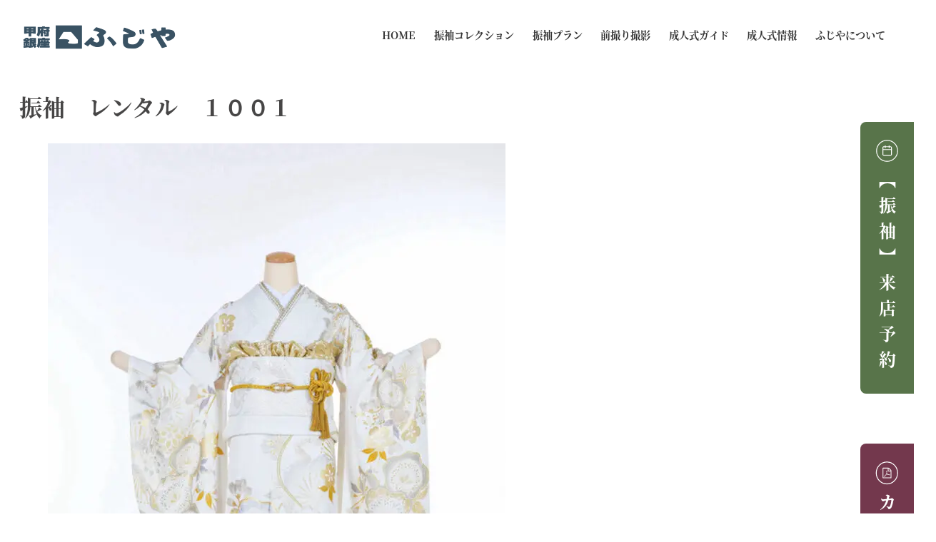

--- FILE ---
content_type: text/html; charset=UTF-8
request_url: https://gofuku-fujiya.co.jp/collection/rental-1001/
body_size: 26979
content:
<!DOCTYPE html>
<html lang="ja" data-sticky-footer="true" data-scrolled="false">

<head>
			<meta charset="UTF-8">
		<meta name="viewport" content="width=device-width, initial-scale=1, minimum-scale=1, viewport-fit=cover">
		<meta name='robots' content='index, follow, max-image-preview:large, max-snippet:-1, max-video-preview:-1' />
	<style>img:is([sizes="auto" i], [sizes^="auto," i]) { contain-intrinsic-size: 3000px 1500px }</style>
	
<!-- Google Tag Manager for WordPress by gtm4wp.com -->
<script data-cfasync="false" data-pagespeed-no-defer>
	var gtm4wp_datalayer_name = "dataLayer";
	var dataLayer = dataLayer || [];

	const gtm4wp_scrollerscript_debugmode         = false;
	const gtm4wp_scrollerscript_callbacktime      = 100;
	const gtm4wp_scrollerscript_readerlocation    = 150;
	const gtm4wp_scrollerscript_contentelementid  = "content";
	const gtm4wp_scrollerscript_scannertime       = 60;
</script>
<!-- End Google Tag Manager for WordPress by gtm4wp.com -->
	<!-- This site is optimized with the Yoast SEO plugin v26.8 - https://yoast.com/product/yoast-seo-wordpress/ -->
	<link media="all" href="https://gofuku-fujiya.co.jp/wp-content/cache/autoptimize/css/autoptimize_2264dd6a55a57c7d0d51b3ee1608469d.css" rel="stylesheet"><title>振袖　レンタル　１００１ | 京呉服ふじや｜山梨県甲府市で振袖レンタル・購入</title>
	<meta name="description" content="仕立て上がりレンタルです。 重ね衿、帯、帯締め、帯揚げはイメージで、振袖コーディネートはお客様で選んで頂くことが可能です。" />
	<link rel="canonical" href="https://gofuku-fujiya.co.jp/collection/rental-1001/" />
	<meta property="og:locale" content="ja_JP" />
	<meta property="og:type" content="article" />
	<meta property="og:title" content="振袖　レンタル　１００１ | 京呉服ふじや｜山梨県甲府市で振袖レンタル・購入" />
	<meta property="og:description" content="仕立て上がりレンタルです。 重ね衿、帯、帯締め、帯揚げはイメージで、振袖コーディネートはお客様で選んで頂くことが可能です。" />
	<meta property="og:url" content="https://gofuku-fujiya.co.jp/collection/rental-1001/" />
	<meta property="og:site_name" content="京呉服ふじや｜山梨県甲府市で振袖レンタル・購入" />
	<meta property="article:modified_time" content="2024-02-16T02:45:04+00:00" />
	<meta property="og:image" content="https://gofuku-fujiya.co.jp/wp-content/uploads/2024/02/DSC_2371-2.jpeg" />
	<meta property="og:image:width" content="1001" />
	<meta property="og:image:height" content="1500" />
	<meta property="og:image:type" content="image/jpeg" />
	<meta name="twitter:card" content="summary_large_image" />
	<script type="application/ld+json" class="yoast-schema-graph">{"@context":"https://schema.org","@graph":[{"@type":"WebPage","@id":"https://gofuku-fujiya.co.jp/collection/rental-1001/","url":"https://gofuku-fujiya.co.jp/collection/rental-1001/","name":"振袖　レンタル　１００１ | 京呉服ふじや｜山梨県甲府市で振袖レンタル・購入","isPartOf":{"@id":"https://gofuku-fujiya.co.jp/#website"},"primaryImageOfPage":{"@id":"https://gofuku-fujiya.co.jp/collection/rental-1001/#primaryimage"},"image":{"@id":"https://gofuku-fujiya.co.jp/collection/rental-1001/#primaryimage"},"thumbnailUrl":"https://gofuku-fujiya.co.jp/wp-content/uploads/2024/02/DSC_2371-2.jpeg","datePublished":"2024-02-16T02:45:03+00:00","dateModified":"2024-02-16T02:45:04+00:00","description":"仕立て上がりレンタルです。 重ね衿、帯、帯締め、帯揚げはイメージで、振袖コーディネートはお客様で選んで頂くことが可能です。","breadcrumb":{"@id":"https://gofuku-fujiya.co.jp/collection/rental-1001/#breadcrumb"},"inLanguage":"ja","potentialAction":[{"@type":"ReadAction","target":["https://gofuku-fujiya.co.jp/collection/rental-1001/"]}]},{"@type":"ImageObject","inLanguage":"ja","@id":"https://gofuku-fujiya.co.jp/collection/rental-1001/#primaryimage","url":"https://gofuku-fujiya.co.jp/wp-content/uploads/2024/02/DSC_2371-2.jpeg","contentUrl":"https://gofuku-fujiya.co.jp/wp-content/uploads/2024/02/DSC_2371-2.jpeg","width":1001,"height":1500,"caption":"振袖　レンタル　１００１"},{"@type":"BreadcrumbList","@id":"https://gofuku-fujiya.co.jp/collection/rental-1001/#breadcrumb","itemListElement":[{"@type":"ListItem","position":1,"name":"ホーム","item":"https://gofuku-fujiya.co.jp/"},{"@type":"ListItem","position":2,"name":"振袖コレクション","item":"https://gofuku-fujiya.co.jp/collection/"},{"@type":"ListItem","position":3,"name":"振袖　レンタル　１００１"}]},{"@type":"WebSite","@id":"https://gofuku-fujiya.co.jp/#website","url":"https://gofuku-fujiya.co.jp/","name":"京呉服ふじや｜山梨県甲府市で振袖レンタル・購入","description":"山梨県で振袖レンタル・購入は甲府市の京呉服ふじやへ。成人式当日の着付け・ヘアメイクや前撮り写真撮影も承ります。","publisher":{"@id":"https://gofuku-fujiya.co.jp/#organization"},"potentialAction":[{"@type":"SearchAction","target":{"@type":"EntryPoint","urlTemplate":"https://gofuku-fujiya.co.jp/?s={search_term_string}"},"query-input":{"@type":"PropertyValueSpecification","valueRequired":true,"valueName":"search_term_string"}}],"inLanguage":"ja"},{"@type":"Organization","@id":"https://gofuku-fujiya.co.jp/#organization","name":"京呉服ふじや｜山梨県甲府市で振袖レンタル・購入","url":"https://gofuku-fujiya.co.jp/","logo":{"@type":"ImageObject","inLanguage":"ja","@id":"https://gofuku-fujiya.co.jp/#/schema/logo/image/","url":"https://gofuku-fujiya.co.jp/wp-content/uploads/2022/12/header-logo.png","contentUrl":"https://gofuku-fujiya.co.jp/wp-content/uploads/2022/12/header-logo.png","width":228,"height":43,"caption":"京呉服ふじや｜山梨県甲府市で振袖レンタル・購入"},"image":{"@id":"https://gofuku-fujiya.co.jp/#/schema/logo/image/"}}]}</script>
	<!-- / Yoast SEO plugin. -->


<link href='https://fonts.gstatic.com' crossorigin='anonymous' rel='preconnect' />
<link rel="alternate" type="application/rss+xml" title="京呉服ふじや｜山梨県甲府市で振袖レンタル・購入 &raquo; フィード" href="https://gofuku-fujiya.co.jp/feed/" />
		<link rel="profile" href="http://gmpg.org/xfn/11">
												<script defer src="[data-uri]"></script>





<style id='wp-emoji-styles-inline-css' type='text/css'>

	img.wp-smiley, img.emoji {
		display: inline !important;
		border: none !important;
		box-shadow: none !important;
		height: 1em !important;
		width: 1em !important;
		margin: 0 0.07em !important;
		vertical-align: -0.1em !important;
		background: none !important;
		padding: 0 !important;
	}
</style>

<style id='wp-block-library-inline-css' type='text/css'>
:root :where(.wp-block-button.is-style-snow-monkey-143783) .wp-block-button__link, :root :where(.smb-btn-wrapper.is-style-snow-monkey-143783) .smb-btn { border-bottom-style: solid; border-bottom-width: 5px; transition: none; } :root :where(.wp-block-button.is-style-snow-monkey-143783) .wp-block-button__link { --btn--background-color: var(--wp--preset--color--luminous-vivid-amber); background-color: var(--btn--background-color); border-bottom-color: color-mix(in srgb, var(--btn--background-color), #000 15%); } :root :where(.smb-btn-wrapper.is-style-snow-monkey-143783) .smb-btn { --smb-btn--background-color: var(--wp--preset--color--luminous-vivid-amber); border-bottom-color: color-mix(in srgb, var(--smb-btn--background-color), #000 15%); } :root :where(.wp-block-button.is-style-snow-monkey-143783) .wp-block-button__link:active, :root :where(.smb-btn-wrapper.is-style-snow-monkey-143783) .smb-btn:active { margin-top: 3px; border-bottom-width: 2px; } :root :where(.wp-block-button.is-style-snow-monkey-143783) .wp-block-button__link:focus-visible, :root :where(.smb-btn-wrapper.is-style-snow-monkey-143783) .smb-btn:focus-visible { filter: none; } @media (any-hover: hover) { :root :where(.wp-block-button.is-style-snow-monkey-143783) .wp-block-button__link:hover, :root :where(.smb-btn-wrapper.is-style-snow-monkey-143783) .smb-btn:hover { filter: none; } }
:root :where(.wp-block-button.is-style-snow-monkey-143789), :root :where(.smb-btn-wrapper.is-style-snow-monkey-143789) { --btn--inline-svg: url(data:image/svg+xml;charset=UTF-8,%3Csvg%20xmlns%3D%22http%3A%2F%2Fwww.w3.org%2F2000%2Fsvg%22%20width%3D%2224%22%20height%3D%2224%22%20viewBox%3D%220%200%2024%2024%22%20fill%3D%22none%22%20stroke%3D%22currentColor%22%20stroke-width%3D%222%22%20stroke-linecap%3D%22round%22%20stroke-linejoin%3D%22round%22%20class%3D%22feather%20feather-chevron-right%22%3E%3Cpolyline%20points%3D%229%2018%2015%2012%209%206%22%3E%3C%2Fpolyline%3E%3C%2Fsvg%3E); --btn--arrow-area-width: 30px; } :root :where(.wp-block-button.is-style-snow-monkey-143789) .wp-block-button__link, :root :where(.smb-btn-wrapper.is-style-snow-monkey-143789) .smb-btn { position: relative; padding-right: calc(var(--btn--arrow-area-width) + var(--_s-1)); overflow: hidden; } :root :where(.wp-block-button.is-style-snow-monkey-143789) .wp-block-button__link::before, :root :where(.smb-btn-wrapper.is-style-snow-monkey-143789) .smb-btn::before { content: ''; position: absolute; inset: 0 0 0 calc(100% - var(--btn--arrow-area-width)); background-color: rgba(0 0 0 / .15); } :root :where(.wp-block-button.is-style-snow-monkey-143789) .wp-block-button__link::after, :root :where(.smb-btn-wrapper.is-style-snow-monkey-143789) .smb-btn::after { content: ''; position: absolute; inset: calc(50% - .5em) calc(var(--btn--arrow-area-width) / 2 - .5em) auto auto; display: block; mask-image: var(--btn--inline-svg); mask-position: center center; mask-repeat: no-repeat; mask-size: contain; height: 1em; width: 1em; background-color: currentColor; }
:root :where(.wp-block-button.is-style-snow-monkey-143790), :root :where(.smb-btn-wrapper.is-style-snow-monkey-143790) { --btn--circle-color: currentColor; --btn--circle-size: 42px; --btn--icon-color: var(--wp--preset--color--white); --btn--inline-svg: url(data:image/svg+xml;charset=UTF-8,%3Csvg%20xmlns%3D%22http%3A%2F%2Fwww.w3.org%2F2000%2Fsvg%22%20width%3D%2224%22%20height%3D%2224%22%20viewBox%3D%220%200%2024%2024%22%20fill%3D%22none%22%20stroke%3D%22currentColor%22%20stroke-width%3D%222%22%20stroke-linecap%3D%22round%22%20stroke-linejoin%3D%22round%22%20class%3D%22feather%20feather-chevron-right%22%3E%3Cpolyline%20points%3D%229%2018%2015%2012%209%206%22%3E%3C%2Fpolyline%3E%3C%2Fsvg%3E); --btn--padding: 0; } :root :where(.wp-block-button.is-style-snow-monkey-143790) .wp-block-button__link, :root :where(.smb-btn-wrapper.is-style-snow-monkey-143790) .smb-btn { position: relative; display: flex; align-items: center; gap: var(--_s-1); background-color: transparent; padding: 0; } :root :where(.wp-block-button.is-style-snow-monkey-143790) .wp-block-button__link { color: var(--wp--preset--color--sm-accent); } :root :where(.smb-btn-wrapper.is-style-snow-monkey-143790) .smb-btn { --smb-btn--color: var(--wp--preset--color--sm-accent); } :root :where(.wp-block-button.is-style-snow-monkey-143790) .wp-block-button__link::before, :root :where(.smb-btn-wrapper.is-style-snow-monkey-143790) .smb-btn::before { content: ''; display: block; background-color: var(--btn--circle-color); border-radius: 100%; height: var(--btn--circle-size); width: var(--btn--circle-size); min-width: var(--btn--circle-size); transition: background-color .2s; } :root :where(.wp-block-button.is-style-snow-monkey-143790) .wp-block-button__link::after, :root :where(.smb-btn-wrapper.is-style-snow-monkey-143790) .smb-btn::after { content: ''; position: absolute; left: calc(var(--btn--circle-size) / 2 - .5em); display: block; mask-image: var(--btn--inline-svg); mask-position: center center; mask-repeat: no-repeat; mask-size: contain; height: 1em; width: 1em; background-color: var(--btn--icon-color); }
:root :where(.wp-block-button.is-style-snow-monkey-143795), :root :where(.smb-btn-wrapper.is-style-snow-monkey-143795) { --circle-size: 42px; --circle-color: currentColor; --icon-color: var(--wp--preset--color--white); --inline-svg: url(data:image/svg+xml;charset=UTF-8,%3Csvg%20xmlns%3D%22http%3A%2F%2Fwww.w3.org%2F2000%2Fsvg%22%20width%3D%2224%22%20height%3D%2224%22%20viewBox%3D%220%200%2024%2024%22%20fill%3D%22none%22%20stroke%3D%22currentColor%22%20stroke-width%3D%222%22%20stroke-linecap%3D%22round%22%20stroke-linejoin%3D%22round%22%20class%3D%22feather%20feather-chevron-right%22%3E%3Cpolyline%20points%3D%229%2018%2015%2012%209%206%22%3E%3C%2Fpolyline%3E%3C%2Fsvg%3E); --btn--padding: 0; } :root :where(.wp-block-button.is-style-snow-monkey-143795) .wp-block-button__link, :root :where(.smb-btn-wrapper.is-style-snow-monkey-143795) .smb-btn { position: relative; display: flex; align-items: center; flex-direction: row-reverse; gap: var(--_s-1); background-color: transparent; padding: 0; } :root :where(.wp-block-button.is-style-snow-monkey-143795) .wp-block-button__link { color: var(--wp--preset--color--sm-accent); } :root :where(.smb-btn-wrapper.is-style-snow-monkey-143795) .smb-btn { --smb-btn--color: var(--wp--preset--color--sm-accent); } :root :where(.wp-block-button.is-style-snow-monkey-143795) .wp-block-button__link::before, :root :where(.smb-btn-wrapper.is-style-snow-monkey-143795) .smb-btn::before { content: ''; display: block; background-color: var(--circle-color); border-radius: 100%; height: var(--circle-size); width: var(--circle-size); min-width: var(--circle-size); transition: background-color .2s; } :root :where(.wp-block-button.is-style-snow-monkey-143795) .wp-block-button__link::after, :root :where(.smb-btn-wrapper.is-style-snow-monkey-143795) .smb-btn::after { content: ''; position: absolute; right: calc(var(--circle-size) / 2 - .5em); display: block; mask-image: var(--inline-svg); mask-position: center center; mask-repeat: no-repeat; mask-size: contain; height: 1em; width: 1em; background-color: var(--icon-color); }
:root :where(.wp-block-button.is-style-snow-monkey-143798), :root :where(.smb-btn-wrapper.is-style-snow-monkey-143798) { --cross-color: currentColor; } :root :where(.wp-block-button.is-style-snow-monkey-143798) .wp-block-button__link, :root :where(.smb-btn-wrapper.is-style-snow-monkey-143798) .smb-btn { position: relative; border-radius: 0; padding: calc(var(--_padding1) / 1.5) var(--_padding1); } :root :where(.wp-block-button.is-style-snow-monkey-143798) .wp-block-button__link { background-color: transparent; color: currentColor; } :root :where(.smb-btn-wrapper.is-style-snow-monkey-143798) .smb-btn { --smb-btn--background-color: transparent; --smb-btn--color: currentColor; } :root :where(.wp-block-button.is-style-snow-monkey-143798) .wp-block-button__link::before, :root :where(.wp-block-button.is-style-snow-monkey-143798) .wp-block-button__link::after, :root :where(.smb-btn-wrapper.is-style-snow-monkey-143798) .smb-btn::before, :root :where(.smb-btn-wrapper.is-style-snow-monkey-143798) .smb-btn::after { content: ''; position: absolute; height: 50%; width: 50%; background-color: var(--cross-color); mask-repeat: no-repeat, no-repeat; mask-size: 6px 6px, 100% 100%; } :root :where(.wp-block-button.is-style-snow-monkey-143798) .wp-block-button__link::before, :root :where(.smb-btn-wrapper.is-style-snow-monkey-143798) .smb-btn::before { mask-image: url("data:image/svg+xml,%3Csvg viewBox='0 0 6 6' xmlns='http://www.w3.org/2000/svg'%3E%3Cpath d='M5 0L5 5H0V6H5H6L6 5V0H5Z' stroke-width='1px' /%3E%3C/svg%3E"), url("data:image/svg+xml,%3Csvg viewBox='0 0 6 6' xmlns='http://www.w3.org/2000/svg' preserveAspectRatio='none'%3E%3Cline x1='0' y1='0' x2='0' y2='6' stroke-width='2px' vector-effect='non-scaling-stroke' stroke='currentColor'%3E%3C/line%3E%3Cline x1='0' y1='0' x2='6' y2='0' stroke-width='2px' vector-effect='non-scaling-stroke' stroke='currentColor'%3E%3C/line%3E%3C/svg%3E"); mask-position: 0 0, 5px 5px; inset: 0 auto auto 0; } :root :where(.wp-block-button.is-style-snow-monkey-143798) .wp-block-button__link::after, :root :where(.smb-btn-wrapper.is-style-snow-monkey-143798) .smb-btn::after { mask-image: url("data:image/svg+xml,%3Csvg viewBox='0 0 6 6' xmlns='http://www.w3.org/2000/svg'%3E%3Cpath d='M6 0H1H0V0.999999V6H1L1 1L6 1V0Z' fill='currentColor'/%3E%3C/svg%3E%0A"), url("data:image/svg+xml,%3Csvg viewBox='0 0 6 6' xmlns='http://www.w3.org/2000/svg' preserveAspectRatio='none'%3E%3Cline x1='0' y1='6' x2='6' y2='6' stroke-width='2px' vector-effect='non-scaling-stroke' stroke='currentColor'%3E%3C/line%3E%3Cline x1='6' y1='0' x2='6' y2='6' stroke-width='2px' vector-effect='non-scaling-stroke' stroke='currentColor'%3E%3C/line%3E%3C/svg%3E"); mask-position: 100% 100%, calc(100% - 5px) calc(100% - 5px); inset: auto 0 0 auto; } :root :where(.wp-block-button.is-style-snow-monkey-143798) .wp-block-button__link:focus-visible, :root :where(.smb-btn-wrapper.is-style-snow-monkey-143798) .smb-btn:focus-visible { filter: none; } @media (any-hover: hover) { :root :where(.wp-block-button.is-style-snow-monkey-143798) .wp-block-button__link:hover, :root :where(.smb-btn-wrapper.is-style-snow-monkey-143798) .smb-btn:hover { filter: none; } }
:root :where(.wp-block-button.is-style-snow-monkey-143799), :root :where(.smb-btn-wrapper.is-style-snow-monkey-143799) { --circle-size: 42px; --circle-color: currentColor; --icon-color: var(--wp--preset--color--sm-accent); --inline-svg: url(data:image/svg+xml;charset=UTF-8,%3Csvg%20xmlns%3D%22http%3A%2F%2Fwww.w3.org%2F2000%2Fsvg%22%20width%3D%2224%22%20height%3D%2224%22%20viewBox%3D%220%200%2024%2024%22%20fill%3D%22none%22%20stroke%3D%22currentColor%22%20stroke-width%3D%223%22%20stroke-linecap%3D%22round%22%20stroke-linejoin%3D%22round%22%20class%3D%22feather%20feather-chevron-right%22%3E%3Cpolyline%20points%3D%229%2018%2015%2012%209%206%22%3E%3C%2Fpolyline%3E%3C%2Fsvg%3E); } :root :where(.wp-block-button.is-style-snow-monkey-143799) { --btn--padding: var(--_padding-2); } :root :where(.wp-block-button.is-style-snow-monkey-143799) .wp-block-button__link, :root :where(.smb-btn-wrapper.is-style-snow-monkey-143799) .smb-btn { position: relative; display: grid; grid-auto-flow: column; grid-template-columns: auto 1fr; align-items: center; gap: var(--_s-1); color: var(--wp--preset--color--white); font-weight: bold; } :root :where(.wp-block-button.is-style-snow-monkey-143799) .wp-block-button__link { border-radius: calc(var(--circle-size) / 2 + var(--btn--padding)); padding: var(--btn--padding) calc(var(--_padding-2) * 2) var(--btn--padding) var(--btn--padding); } :root :where(.smb-btn-wrapper.is-style-snow-monkey-143799) .smb-btn { --smb-btn--padding: var(--_padding-2); --smb-btn--border-radius: calc(var(--circle-size) / 2 + var(--smb-btn--padding)); padding: var(--smb-btn--padding) calc(var(--_padding-2) * 2) var(--smb-btn--padding) var(--smb-btn--padding); } :root :where(.wp-block-button.is-style-snow-monkey-143799) .wp-block-button__link::before, :root :where(.smb-btn-wrapper.is-style-snow-monkey-143799) .smb-btn::before { content: ''; display: block; background-color: var(--circle-color); border-radius: var(--circle-size); height: var(--circle-size); width: var(--circle-size); } :root :where(.wp-block-button.is-style-snow-monkey-143799) .wp-block-button__link::after, :root :where(.smb-btn-wrapper.is-style-snow-monkey-143799) .smb-btn::after { content: ''; position: absolute; display: block; mask-image: var(--inline-svg); mask-position: center center; mask-repeat: no-repeat; mask-size: contain; height: 1em; width: 1em; background-color: inherit; } :root :where(.wp-block-button.is-style-snow-monkey-143799) .wp-block-button__link::after { left: calc(var(--circle-size) / 2 + var(--btn--padding) - .5em); } :root :where(.smb-btn-wrapper.is-style-snow-monkey-143799) .smb-btn::after { left: calc(var(--circle-size) / 2 + var(--smb-btn--padding) - .5em); }
:root :where(.wp-block-button.is-style-snow-monkey-143805), :root :where(.smb-btn-wrapper.is-style-snow-monkey-143805) { --btn--shadow-offset: 7px; padding: 0 var(--btn--shadow-offset) var(--btn--shadow-offset) 0; } :root :where(.wp-block-button.is-style-snow-monkey-143805) .wp-block-button__link, :root :where(.smb-btn-wrapper.is-style-snow-monkey-143805) .smb-btn { position: relative; border-width: 1px; border-style: solid; border-color: currentColor; border-radius: 0; transition: transform .05s; } :root :where(.wp-block-button.is-style-snow-monkey-143805) .wp-block-button__link { background-color: var(--wp--preset--color--white); color: var(--wp--preset--color--sm-text); } :root :where(.smb-btn-wrapper.is-style-snow-monkey-143805) .smb-btn { --smb-btn--background-color: var(--wp--preset--color--white); --smb-btn--color: var(--wp--preset--color--sm-text); } :root :where(.wp-block-button.is-style-snow-monkey-143805) .wp-block-button__link::before, :root :where(.smb-btn-wrapper.is-style-snow-monkey-143805) .smb-btn::before { content: ''; position: absolute; inset: auto calc(var(--btn--shadow-offset) * -1) calc(var(--btn--shadow-offset) * -1) auto; height: 70%; width: 70%; mask-image: url("data:image/svg+xml,%3Csvg viewBox='0 0 6 6' xmlns='http://www.w3.org/2000/svg' preserveAspectRatio='none'%3E%3Cline x1='0' y1='6' x2='6' y2='6' stroke-width='2px' vector-effect='non-scaling-stroke' stroke='currentColor'%3E%3C/line%3E%3Cline x1='6' y1='0' x2='6' y2='6' stroke-width='2px' vector-effect='non-scaling-stroke' stroke='currentColor'%3E%3C/line%3E%3C/svg%3E"); mask-repeat: no-repeat; mask-size: 100% 100%; background-color: currentColor; } :root :where(.wp-block-button.is-style-snow-monkey-143805) .wp-block-button__link:active, :root :where(.smb-btn-wrapper.is-style-snow-monkey-143805) .smb-btn:active { transform: translate(var(--btn--shadow-offset), var(--btn--shadow-offset)); } :root :where(.wp-block-button.is-style-snow-monkey-143805) .wp-block-button__link:active::before, :root :where(.smb-btn-wrapper.is-style-snow-monkey-143805) .smb-btn:active::before { display: none; } :root :where(.wp-block-button.is-style-snow-monkey-143805) .wp-block-button__link:focus-visible, :root :where(.smb-btn-wrapper.is-style-snow-monkey-143805) .smb-btn:focus-visible { filter: none; } @media (any-hover: hover) { :root :where(.wp-block-button.is-style-snow-monkey-143805) .wp-block-button__link:hover, :root :where(.smb-btn-wrapper.is-style-snow-monkey-143805) .smb-btn:hover { filter: none; } }
:root :where(.wp-block-button.is-style-snow-monkey-143783) .wp-block-button__link, :root :where(.smb-btn-wrapper.is-style-snow-monkey-143783) .smb-btn { border-bottom-style: solid; border-bottom-width: 5px; transition: none; } :root :where(.wp-block-button.is-style-snow-monkey-143783) .wp-block-button__link { --btn--background-color: var(--wp--preset--color--luminous-vivid-amber); background-color: var(--btn--background-color); border-bottom-color: color-mix(in srgb, var(--btn--background-color), #000 15%); } :root :where(.smb-btn-wrapper.is-style-snow-monkey-143783) .smb-btn { --smb-btn--background-color: var(--wp--preset--color--luminous-vivid-amber); border-bottom-color: color-mix(in srgb, var(--smb-btn--background-color), #000 15%); } :root :where(.wp-block-button.is-style-snow-monkey-143783) .wp-block-button__link:active, :root :where(.smb-btn-wrapper.is-style-snow-monkey-143783) .smb-btn:active { margin-top: 3px; border-bottom-width: 2px; } :root :where(.wp-block-button.is-style-snow-monkey-143783) .wp-block-button__link:focus-visible, :root :where(.smb-btn-wrapper.is-style-snow-monkey-143783) .smb-btn:focus-visible { filter: none; } @media (any-hover: hover) { :root :where(.wp-block-button.is-style-snow-monkey-143783) .wp-block-button__link:hover, :root :where(.smb-btn-wrapper.is-style-snow-monkey-143783) .smb-btn:hover { filter: none; } }
:root :where(.wp-block-button.is-style-snow-monkey-143789), :root :where(.smb-btn-wrapper.is-style-snow-monkey-143789) { --btn--inline-svg: url(data:image/svg+xml;charset=UTF-8,%3Csvg%20xmlns%3D%22http%3A%2F%2Fwww.w3.org%2F2000%2Fsvg%22%20width%3D%2224%22%20height%3D%2224%22%20viewBox%3D%220%200%2024%2024%22%20fill%3D%22none%22%20stroke%3D%22currentColor%22%20stroke-width%3D%222%22%20stroke-linecap%3D%22round%22%20stroke-linejoin%3D%22round%22%20class%3D%22feather%20feather-chevron-right%22%3E%3Cpolyline%20points%3D%229%2018%2015%2012%209%206%22%3E%3C%2Fpolyline%3E%3C%2Fsvg%3E); --btn--arrow-area-width: 30px; } :root :where(.wp-block-button.is-style-snow-monkey-143789) .wp-block-button__link, :root :where(.smb-btn-wrapper.is-style-snow-monkey-143789) .smb-btn { position: relative; padding-right: calc(var(--btn--arrow-area-width) + var(--_s-1)); overflow: hidden; } :root :where(.wp-block-button.is-style-snow-monkey-143789) .wp-block-button__link::before, :root :where(.smb-btn-wrapper.is-style-snow-monkey-143789) .smb-btn::before { content: ''; position: absolute; inset: 0 0 0 calc(100% - var(--btn--arrow-area-width)); background-color: rgba(0 0 0 / .15); } :root :where(.wp-block-button.is-style-snow-monkey-143789) .wp-block-button__link::after, :root :where(.smb-btn-wrapper.is-style-snow-monkey-143789) .smb-btn::after { content: ''; position: absolute; inset: calc(50% - .5em) calc(var(--btn--arrow-area-width) / 2 - .5em) auto auto; display: block; mask-image: var(--btn--inline-svg); mask-position: center center; mask-repeat: no-repeat; mask-size: contain; height: 1em; width: 1em; background-color: currentColor; }
:root :where(.wp-block-button.is-style-snow-monkey-143790), :root :where(.smb-btn-wrapper.is-style-snow-monkey-143790) { --btn--circle-color: currentColor; --btn--circle-size: 42px; --btn--icon-color: var(--wp--preset--color--white); --btn--inline-svg: url(data:image/svg+xml;charset=UTF-8,%3Csvg%20xmlns%3D%22http%3A%2F%2Fwww.w3.org%2F2000%2Fsvg%22%20width%3D%2224%22%20height%3D%2224%22%20viewBox%3D%220%200%2024%2024%22%20fill%3D%22none%22%20stroke%3D%22currentColor%22%20stroke-width%3D%222%22%20stroke-linecap%3D%22round%22%20stroke-linejoin%3D%22round%22%20class%3D%22feather%20feather-chevron-right%22%3E%3Cpolyline%20points%3D%229%2018%2015%2012%209%206%22%3E%3C%2Fpolyline%3E%3C%2Fsvg%3E); --btn--padding: 0; } :root :where(.wp-block-button.is-style-snow-monkey-143790) .wp-block-button__link, :root :where(.smb-btn-wrapper.is-style-snow-monkey-143790) .smb-btn { position: relative; display: flex; align-items: center; gap: var(--_s-1); background-color: transparent; padding: 0; } :root :where(.wp-block-button.is-style-snow-monkey-143790) .wp-block-button__link { color: var(--wp--preset--color--sm-accent); } :root :where(.smb-btn-wrapper.is-style-snow-monkey-143790) .smb-btn { --smb-btn--color: var(--wp--preset--color--sm-accent); } :root :where(.wp-block-button.is-style-snow-monkey-143790) .wp-block-button__link::before, :root :where(.smb-btn-wrapper.is-style-snow-monkey-143790) .smb-btn::before { content: ''; display: block; background-color: var(--btn--circle-color); border-radius: 100%; height: var(--btn--circle-size); width: var(--btn--circle-size); min-width: var(--btn--circle-size); transition: background-color .2s; } :root :where(.wp-block-button.is-style-snow-monkey-143790) .wp-block-button__link::after, :root :where(.smb-btn-wrapper.is-style-snow-monkey-143790) .smb-btn::after { content: ''; position: absolute; left: calc(var(--btn--circle-size) / 2 - .5em); display: block; mask-image: var(--btn--inline-svg); mask-position: center center; mask-repeat: no-repeat; mask-size: contain; height: 1em; width: 1em; background-color: var(--btn--icon-color); }
:root :where(.wp-block-button.is-style-snow-monkey-143795), :root :where(.smb-btn-wrapper.is-style-snow-monkey-143795) { --circle-size: 42px; --circle-color: currentColor; --icon-color: var(--wp--preset--color--white); --inline-svg: url(data:image/svg+xml;charset=UTF-8,%3Csvg%20xmlns%3D%22http%3A%2F%2Fwww.w3.org%2F2000%2Fsvg%22%20width%3D%2224%22%20height%3D%2224%22%20viewBox%3D%220%200%2024%2024%22%20fill%3D%22none%22%20stroke%3D%22currentColor%22%20stroke-width%3D%222%22%20stroke-linecap%3D%22round%22%20stroke-linejoin%3D%22round%22%20class%3D%22feather%20feather-chevron-right%22%3E%3Cpolyline%20points%3D%229%2018%2015%2012%209%206%22%3E%3C%2Fpolyline%3E%3C%2Fsvg%3E); --btn--padding: 0; } :root :where(.wp-block-button.is-style-snow-monkey-143795) .wp-block-button__link, :root :where(.smb-btn-wrapper.is-style-snow-monkey-143795) .smb-btn { position: relative; display: flex; align-items: center; flex-direction: row-reverse; gap: var(--_s-1); background-color: transparent; padding: 0; } :root :where(.wp-block-button.is-style-snow-monkey-143795) .wp-block-button__link { color: var(--wp--preset--color--sm-accent); } :root :where(.smb-btn-wrapper.is-style-snow-monkey-143795) .smb-btn { --smb-btn--color: var(--wp--preset--color--sm-accent); } :root :where(.wp-block-button.is-style-snow-monkey-143795) .wp-block-button__link::before, :root :where(.smb-btn-wrapper.is-style-snow-monkey-143795) .smb-btn::before { content: ''; display: block; background-color: var(--circle-color); border-radius: 100%; height: var(--circle-size); width: var(--circle-size); min-width: var(--circle-size); transition: background-color .2s; } :root :where(.wp-block-button.is-style-snow-monkey-143795) .wp-block-button__link::after, :root :where(.smb-btn-wrapper.is-style-snow-monkey-143795) .smb-btn::after { content: ''; position: absolute; right: calc(var(--circle-size) / 2 - .5em); display: block; mask-image: var(--inline-svg); mask-position: center center; mask-repeat: no-repeat; mask-size: contain; height: 1em; width: 1em; background-color: var(--icon-color); }
:root :where(.wp-block-button.is-style-snow-monkey-143798), :root :where(.smb-btn-wrapper.is-style-snow-monkey-143798) { --cross-color: currentColor; } :root :where(.wp-block-button.is-style-snow-monkey-143798) .wp-block-button__link, :root :where(.smb-btn-wrapper.is-style-snow-monkey-143798) .smb-btn { position: relative; border-radius: 0; padding: calc(var(--_padding1) / 1.5) var(--_padding1); } :root :where(.wp-block-button.is-style-snow-monkey-143798) .wp-block-button__link { background-color: transparent; color: currentColor; } :root :where(.smb-btn-wrapper.is-style-snow-monkey-143798) .smb-btn { --smb-btn--background-color: transparent; --smb-btn--color: currentColor; } :root :where(.wp-block-button.is-style-snow-monkey-143798) .wp-block-button__link::before, :root :where(.wp-block-button.is-style-snow-monkey-143798) .wp-block-button__link::after, :root :where(.smb-btn-wrapper.is-style-snow-monkey-143798) .smb-btn::before, :root :where(.smb-btn-wrapper.is-style-snow-monkey-143798) .smb-btn::after { content: ''; position: absolute; height: 50%; width: 50%; background-color: var(--cross-color); mask-repeat: no-repeat, no-repeat; mask-size: 6px 6px, 100% 100%; } :root :where(.wp-block-button.is-style-snow-monkey-143798) .wp-block-button__link::before, :root :where(.smb-btn-wrapper.is-style-snow-monkey-143798) .smb-btn::before { mask-image: url("data:image/svg+xml,%3Csvg viewBox='0 0 6 6' xmlns='http://www.w3.org/2000/svg'%3E%3Cpath d='M5 0L5 5H0V6H5H6L6 5V0H5Z' stroke-width='1px' /%3E%3C/svg%3E"), url("data:image/svg+xml,%3Csvg viewBox='0 0 6 6' xmlns='http://www.w3.org/2000/svg' preserveAspectRatio='none'%3E%3Cline x1='0' y1='0' x2='0' y2='6' stroke-width='2px' vector-effect='non-scaling-stroke' stroke='currentColor'%3E%3C/line%3E%3Cline x1='0' y1='0' x2='6' y2='0' stroke-width='2px' vector-effect='non-scaling-stroke' stroke='currentColor'%3E%3C/line%3E%3C/svg%3E"); mask-position: 0 0, 5px 5px; inset: 0 auto auto 0; } :root :where(.wp-block-button.is-style-snow-monkey-143798) .wp-block-button__link::after, :root :where(.smb-btn-wrapper.is-style-snow-monkey-143798) .smb-btn::after { mask-image: url("data:image/svg+xml,%3Csvg viewBox='0 0 6 6' xmlns='http://www.w3.org/2000/svg'%3E%3Cpath d='M6 0H1H0V0.999999V6H1L1 1L6 1V0Z' fill='currentColor'/%3E%3C/svg%3E%0A"), url("data:image/svg+xml,%3Csvg viewBox='0 0 6 6' xmlns='http://www.w3.org/2000/svg' preserveAspectRatio='none'%3E%3Cline x1='0' y1='6' x2='6' y2='6' stroke-width='2px' vector-effect='non-scaling-stroke' stroke='currentColor'%3E%3C/line%3E%3Cline x1='6' y1='0' x2='6' y2='6' stroke-width='2px' vector-effect='non-scaling-stroke' stroke='currentColor'%3E%3C/line%3E%3C/svg%3E"); mask-position: 100% 100%, calc(100% - 5px) calc(100% - 5px); inset: auto 0 0 auto; } :root :where(.wp-block-button.is-style-snow-monkey-143798) .wp-block-button__link:focus-visible, :root :where(.smb-btn-wrapper.is-style-snow-monkey-143798) .smb-btn:focus-visible { filter: none; } @media (any-hover: hover) { :root :where(.wp-block-button.is-style-snow-monkey-143798) .wp-block-button__link:hover, :root :where(.smb-btn-wrapper.is-style-snow-monkey-143798) .smb-btn:hover { filter: none; } }
:root :where(.wp-block-button.is-style-snow-monkey-143799), :root :where(.smb-btn-wrapper.is-style-snow-monkey-143799) { --circle-size: 42px; --circle-color: currentColor; --icon-color: var(--wp--preset--color--sm-accent); --inline-svg: url(data:image/svg+xml;charset=UTF-8,%3Csvg%20xmlns%3D%22http%3A%2F%2Fwww.w3.org%2F2000%2Fsvg%22%20width%3D%2224%22%20height%3D%2224%22%20viewBox%3D%220%200%2024%2024%22%20fill%3D%22none%22%20stroke%3D%22currentColor%22%20stroke-width%3D%223%22%20stroke-linecap%3D%22round%22%20stroke-linejoin%3D%22round%22%20class%3D%22feather%20feather-chevron-right%22%3E%3Cpolyline%20points%3D%229%2018%2015%2012%209%206%22%3E%3C%2Fpolyline%3E%3C%2Fsvg%3E); } :root :where(.wp-block-button.is-style-snow-monkey-143799) { --btn--padding: var(--_padding-2); } :root :where(.wp-block-button.is-style-snow-monkey-143799) .wp-block-button__link, :root :where(.smb-btn-wrapper.is-style-snow-monkey-143799) .smb-btn { position: relative; display: grid; grid-auto-flow: column; grid-template-columns: auto 1fr; align-items: center; gap: var(--_s-1); color: var(--wp--preset--color--white); font-weight: bold; } :root :where(.wp-block-button.is-style-snow-monkey-143799) .wp-block-button__link { border-radius: calc(var(--circle-size) / 2 + var(--btn--padding)); padding: var(--btn--padding) calc(var(--_padding-2) * 2) var(--btn--padding) var(--btn--padding); } :root :where(.smb-btn-wrapper.is-style-snow-monkey-143799) .smb-btn { --smb-btn--padding: var(--_padding-2); --smb-btn--border-radius: calc(var(--circle-size) / 2 + var(--smb-btn--padding)); padding: var(--smb-btn--padding) calc(var(--_padding-2) * 2) var(--smb-btn--padding) var(--smb-btn--padding); } :root :where(.wp-block-button.is-style-snow-monkey-143799) .wp-block-button__link::before, :root :where(.smb-btn-wrapper.is-style-snow-monkey-143799) .smb-btn::before { content: ''; display: block; background-color: var(--circle-color); border-radius: var(--circle-size); height: var(--circle-size); width: var(--circle-size); } :root :where(.wp-block-button.is-style-snow-monkey-143799) .wp-block-button__link::after, :root :where(.smb-btn-wrapper.is-style-snow-monkey-143799) .smb-btn::after { content: ''; position: absolute; display: block; mask-image: var(--inline-svg); mask-position: center center; mask-repeat: no-repeat; mask-size: contain; height: 1em; width: 1em; background-color: inherit; } :root :where(.wp-block-button.is-style-snow-monkey-143799) .wp-block-button__link::after { left: calc(var(--circle-size) / 2 + var(--btn--padding) - .5em); } :root :where(.smb-btn-wrapper.is-style-snow-monkey-143799) .smb-btn::after { left: calc(var(--circle-size) / 2 + var(--smb-btn--padding) - .5em); }
:root :where(.wp-block-button.is-style-snow-monkey-143805), :root :where(.smb-btn-wrapper.is-style-snow-monkey-143805) { --btn--shadow-offset: 7px; padding: 0 var(--btn--shadow-offset) var(--btn--shadow-offset) 0; } :root :where(.wp-block-button.is-style-snow-monkey-143805) .wp-block-button__link, :root :where(.smb-btn-wrapper.is-style-snow-monkey-143805) .smb-btn { position: relative; border-width: 1px; border-style: solid; border-color: currentColor; border-radius: 0; transition: transform .05s; } :root :where(.wp-block-button.is-style-snow-monkey-143805) .wp-block-button__link { background-color: var(--wp--preset--color--white); color: var(--wp--preset--color--sm-text); } :root :where(.smb-btn-wrapper.is-style-snow-monkey-143805) .smb-btn { --smb-btn--background-color: var(--wp--preset--color--white); --smb-btn--color: var(--wp--preset--color--sm-text); } :root :where(.wp-block-button.is-style-snow-monkey-143805) .wp-block-button__link::before, :root :where(.smb-btn-wrapper.is-style-snow-monkey-143805) .smb-btn::before { content: ''; position: absolute; inset: auto calc(var(--btn--shadow-offset) * -1) calc(var(--btn--shadow-offset) * -1) auto; height: 70%; width: 70%; mask-image: url("data:image/svg+xml,%3Csvg viewBox='0 0 6 6' xmlns='http://www.w3.org/2000/svg' preserveAspectRatio='none'%3E%3Cline x1='0' y1='6' x2='6' y2='6' stroke-width='2px' vector-effect='non-scaling-stroke' stroke='currentColor'%3E%3C/line%3E%3Cline x1='6' y1='0' x2='6' y2='6' stroke-width='2px' vector-effect='non-scaling-stroke' stroke='currentColor'%3E%3C/line%3E%3C/svg%3E"); mask-repeat: no-repeat; mask-size: 100% 100%; background-color: currentColor; } :root :where(.wp-block-button.is-style-snow-monkey-143805) .wp-block-button__link:active, :root :where(.smb-btn-wrapper.is-style-snow-monkey-143805) .smb-btn:active { transform: translate(var(--btn--shadow-offset), var(--btn--shadow-offset)); } :root :where(.wp-block-button.is-style-snow-monkey-143805) .wp-block-button__link:active::before, :root :where(.smb-btn-wrapper.is-style-snow-monkey-143805) .smb-btn:active::before { display: none; } :root :where(.wp-block-button.is-style-snow-monkey-143805) .wp-block-button__link:focus-visible, :root :where(.smb-btn-wrapper.is-style-snow-monkey-143805) .smb-btn:focus-visible { filter: none; } @media (any-hover: hover) { :root :where(.wp-block-button.is-style-snow-monkey-143805) .wp-block-button__link:hover, :root :where(.smb-btn-wrapper.is-style-snow-monkey-143805) .smb-btn:hover { filter: none; } }
:root :where(.wp-block-heading.is-style-snow-monkey-143809) { border-top-width: 1px; border-top-style: solid; border-top-color: currentColor; border-bottom-width: 1px; border-bottom-style: solid; border-bottom-color: currentColor; padding-top: var(--_padding-2); padding-bottom: var(--_padding-2); }
:root :where(.wp-block-heading.is-style-snow-monkey-143826) { --heading--color: var(--wp--preset--color--sm-accent); position: relative; margin-right: auto; margin-left: auto; padding-right: 2rem; padding-left: 2rem; width: fit-content; } :root :where(.wp-block-heading.is-style-snow-monkey-143826)::before { content: ''; position: absolute; background-color: var(--heading--color); inset: 0; mask-image: url('data:image/svg+xml;charset=utf8,%3Csvg%20viewBox%3D%220%200%209%2016%22%20xmlns%3D%22http%3A%2F%2Fwww.w3.org%2F2000%2Fsvg%22%3E%3Cpath%20d%3D%22M1.47653%200.511402L8.49047%2014.8921%22%20stroke-linecap%3D%22round%22%20stroke%3D%22currentColor%22%2F%3E%3C%2Fsvg%3E'), url('data:image/svg+xml;charset=utf8,%3Csvg%20viewBox%3D%220%200%209%2016%22%20xmlns%3D%22http%3A%2F%2Fwww.w3.org%2F2000%2Fsvg%22%3E%3Cpath%20d%3D%22M8.01395%200.509998L1.00001%2014.8907%22%20stroke-linecap%3D%22round%22%20stroke%3D%22currentColor%22%2F%3E%3C%2Fsvg%3E'); mask-repeat: no-repeat, no-repeat; mask-position: 0 50%, 100% 50%; mask-size: 1rem, 1rem; pointer-events: none; }
.vk-cols--reverse{flex-direction:row-reverse}.vk-cols--hasbtn{margin-bottom:0}.vk-cols--hasbtn>.row>.vk_gridColumn_item,.vk-cols--hasbtn>.wp-block-column{position:relative;padding-bottom:3em}.vk-cols--hasbtn>.row>.vk_gridColumn_item>.wp-block-buttons,.vk-cols--hasbtn>.row>.vk_gridColumn_item>.vk_button,.vk-cols--hasbtn>.wp-block-column>.wp-block-buttons,.vk-cols--hasbtn>.wp-block-column>.vk_button{position:absolute;bottom:0;width:100%}.vk-cols--fit.wp-block-columns{gap:0}.vk-cols--fit.wp-block-columns,.vk-cols--fit.wp-block-columns:not(.is-not-stacked-on-mobile){margin-top:0;margin-bottom:0;justify-content:space-between}.vk-cols--fit.wp-block-columns>.wp-block-column *:last-child,.vk-cols--fit.wp-block-columns:not(.is-not-stacked-on-mobile)>.wp-block-column *:last-child{margin-bottom:0}.vk-cols--fit.wp-block-columns>.wp-block-column>.wp-block-cover,.vk-cols--fit.wp-block-columns:not(.is-not-stacked-on-mobile)>.wp-block-column>.wp-block-cover{margin-top:0}.vk-cols--fit.wp-block-columns.has-background,.vk-cols--fit.wp-block-columns:not(.is-not-stacked-on-mobile).has-background{padding:0}@media(max-width: 599px){.vk-cols--fit.wp-block-columns:not(.has-background)>.wp-block-column:not(.has-background),.vk-cols--fit.wp-block-columns:not(.is-not-stacked-on-mobile):not(.has-background)>.wp-block-column:not(.has-background){padding-left:0 !important;padding-right:0 !important}}@media(min-width: 782px){.vk-cols--fit.wp-block-columns .block-editor-block-list__block.wp-block-column:not(:first-child),.vk-cols--fit.wp-block-columns>.wp-block-column:not(:first-child),.vk-cols--fit.wp-block-columns:not(.is-not-stacked-on-mobile) .block-editor-block-list__block.wp-block-column:not(:first-child),.vk-cols--fit.wp-block-columns:not(.is-not-stacked-on-mobile)>.wp-block-column:not(:first-child){margin-left:0}}@media(min-width: 600px)and (max-width: 781px){.vk-cols--fit.wp-block-columns .wp-block-column:nth-child(2n),.vk-cols--fit.wp-block-columns:not(.is-not-stacked-on-mobile) .wp-block-column:nth-child(2n){margin-left:0}.vk-cols--fit.wp-block-columns .wp-block-column:not(:only-child),.vk-cols--fit.wp-block-columns:not(.is-not-stacked-on-mobile) .wp-block-column:not(:only-child){flex-basis:50% !important}}.vk-cols--fit--gap1.wp-block-columns{gap:1px}@media(min-width: 600px)and (max-width: 781px){.vk-cols--fit--gap1.wp-block-columns .wp-block-column:not(:only-child){flex-basis:calc(50% - 1px) !important}}.vk-cols--fit.vk-cols--grid>.block-editor-block-list__block,.vk-cols--fit.vk-cols--grid>.wp-block-column,.vk-cols--fit.vk-cols--grid:not(.is-not-stacked-on-mobile)>.block-editor-block-list__block,.vk-cols--fit.vk-cols--grid:not(.is-not-stacked-on-mobile)>.wp-block-column{flex-basis:50%;box-sizing:border-box}@media(max-width: 599px){.vk-cols--fit.vk-cols--grid.vk-cols--grid--alignfull>.wp-block-column:nth-child(2)>.wp-block-cover,.vk-cols--fit.vk-cols--grid.vk-cols--grid--alignfull>.wp-block-column:nth-child(2)>.vk_outer,.vk-cols--fit.vk-cols--grid:not(.is-not-stacked-on-mobile).vk-cols--grid--alignfull>.wp-block-column:nth-child(2)>.wp-block-cover,.vk-cols--fit.vk-cols--grid:not(.is-not-stacked-on-mobile).vk-cols--grid--alignfull>.wp-block-column:nth-child(2)>.vk_outer{width:100vw;margin-right:calc((100% - 100vw)/2);margin-left:calc((100% - 100vw)/2)}}@media(min-width: 600px){.vk-cols--fit.vk-cols--grid.vk-cols--grid--alignfull>.wp-block-column:nth-child(2)>.wp-block-cover,.vk-cols--fit.vk-cols--grid.vk-cols--grid--alignfull>.wp-block-column:nth-child(2)>.vk_outer,.vk-cols--fit.vk-cols--grid:not(.is-not-stacked-on-mobile).vk-cols--grid--alignfull>.wp-block-column:nth-child(2)>.wp-block-cover,.vk-cols--fit.vk-cols--grid:not(.is-not-stacked-on-mobile).vk-cols--grid--alignfull>.wp-block-column:nth-child(2)>.vk_outer{margin-right:calc(100% - 50vw);width:50vw}}@media(min-width: 600px){.vk-cols--fit.vk-cols--grid.vk-cols--grid--alignfull.vk-cols--reverse>.wp-block-column,.vk-cols--fit.vk-cols--grid:not(.is-not-stacked-on-mobile).vk-cols--grid--alignfull.vk-cols--reverse>.wp-block-column{margin-left:0;margin-right:0}.vk-cols--fit.vk-cols--grid.vk-cols--grid--alignfull.vk-cols--reverse>.wp-block-column:nth-child(2)>.wp-block-cover,.vk-cols--fit.vk-cols--grid.vk-cols--grid--alignfull.vk-cols--reverse>.wp-block-column:nth-child(2)>.vk_outer,.vk-cols--fit.vk-cols--grid:not(.is-not-stacked-on-mobile).vk-cols--grid--alignfull.vk-cols--reverse>.wp-block-column:nth-child(2)>.wp-block-cover,.vk-cols--fit.vk-cols--grid:not(.is-not-stacked-on-mobile).vk-cols--grid--alignfull.vk-cols--reverse>.wp-block-column:nth-child(2)>.vk_outer{margin-left:calc(100% - 50vw)}}.vk-cols--menu h2,.vk-cols--menu h3,.vk-cols--menu h4,.vk-cols--menu h5{margin-bottom:.2em;text-shadow:#000 0 0 10px}.vk-cols--menu h2:first-child,.vk-cols--menu h3:first-child,.vk-cols--menu h4:first-child,.vk-cols--menu h5:first-child{margin-top:0}.vk-cols--menu p{margin-bottom:1rem;text-shadow:#000 0 0 10px}.vk-cols--menu .wp-block-cover__inner-container:last-child{margin-bottom:0}.vk-cols--fitbnrs .wp-block-column .wp-block-cover:hover img{filter:unset}.vk-cols--fitbnrs .wp-block-column .wp-block-cover:hover{background-color:unset}.vk-cols--fitbnrs .wp-block-column .wp-block-cover:hover .wp-block-cover__image-background{filter:unset !important}.vk-cols--fitbnrs .wp-block-cover .wp-block-cover__inner-container{position:absolute;height:100%;width:100%}.vk-cols--fitbnrs .vk_button{height:100%;margin:0}.vk-cols--fitbnrs .vk_button .vk_button_btn,.vk-cols--fitbnrs .vk_button .btn{height:100%;width:100%;border:none;box-shadow:none;background-color:unset !important;transition:unset}.vk-cols--fitbnrs .vk_button .vk_button_btn:hover,.vk-cols--fitbnrs .vk_button .btn:hover{transition:unset}.vk-cols--fitbnrs .vk_button .vk_button_btn:after,.vk-cols--fitbnrs .vk_button .btn:after{border:none}.vk-cols--fitbnrs .vk_button .vk_button_link_txt{width:100%;position:absolute;top:50%;left:50%;transform:translateY(-50%) translateX(-50%);font-size:2rem;text-shadow:#000 0 0 10px}.vk-cols--fitbnrs .vk_button .vk_button_link_subCaption{width:100%;position:absolute;top:calc(50% + 2.2em);left:50%;transform:translateY(-50%) translateX(-50%);text-shadow:#000 0 0 10px}@media(min-width: 992px){.vk-cols--media.wp-block-columns{gap:3rem}}.vk-fit-map figure{margin-bottom:0}.vk-fit-map iframe{position:relative;margin-bottom:0;display:block;max-height:400px;width:100vw}.vk-fit-map:is(.alignfull,.alignwide) div{max-width:100%}.vk-table--th--width25 :where(tr>*:first-child){width:25%}.vk-table--th--width30 :where(tr>*:first-child){width:30%}.vk-table--th--width35 :where(tr>*:first-child){width:35%}.vk-table--th--width40 :where(tr>*:first-child){width:40%}.vk-table--th--bg-bright :where(tr>*:first-child){background-color:var(--wp--preset--color--bg-secondary, rgba(0, 0, 0, 0.05))}@media(max-width: 599px){.vk-table--mobile-block :is(th,td){width:100%;display:block}.vk-table--mobile-block.wp-block-table table :is(th,td){border-top:none}}.vk-table--width--th25 :where(tr>*:first-child){width:25%}.vk-table--width--th30 :where(tr>*:first-child){width:30%}.vk-table--width--th35 :where(tr>*:first-child){width:35%}.vk-table--width--th40 :where(tr>*:first-child){width:40%}.no-margin{margin:0}@media(max-width: 599px){.wp-block-image.vk-aligncenter--mobile>.alignright{float:none;margin-left:auto;margin-right:auto}.vk-no-padding-horizontal--mobile{padding-left:0 !important;padding-right:0 !important}}
</style>





<style id='snow-monkey-blocks-box-style-inline-css' type='text/css'>
.smb-box{--smb-box--background-color:#0000;--smb-box--background-image:initial;--smb-box--background-opacity:1;--smb-box--border-color:var(--_lighter-color-gray);--smb-box--border-style:solid;--smb-box--border-width:0px;--smb-box--border-radius:var(--_global--border-radius);--smb-box--box-shadow:initial;--smb-box--color:inherit;--smb-box--padding:var(--_padding1);border-radius:var(--smb-box--border-radius);border-width:0;box-shadow:var(--smb-box--box-shadow);color:var(--smb-box--color);overflow:visible;padding:var(--smb-box--padding);position:relative}.smb-box--p-s{--smb-box--padding:var(--_padding-1)}.smb-box--p-l{--smb-box--padding:var(--_padding2)}.smb-box__background{background-color:var(--smb-box--background-color);background-image:var(--smb-box--background-image);border:var(--smb-box--border-width) var(--smb-box--border-style) var(--smb-box--border-color);border-radius:var(--smb-box--border-radius);bottom:0;display:block;left:0;opacity:var(--smb-box--background-opacity);position:absolute;right:0;top:0}.smb-box__body{position:relative}.smb-box--has-link{cursor:pointer}.smb-box--has-link:has(:focus-visible){outline:auto;outline:auto -webkit-focus-ring-color}.smb-box__link{display:block!important;height:0!important;position:static!important;text-indent:-99999px!important;width:0!important}:where(.smb-box__body.is-layout-constrained>*){--wp--style--global--content-size:100%;--wp--style--global--wide-size:100%}

</style>

<style id='snow-monkey-blocks-btn-box-style-inline-css' type='text/css'>
.smb-btn-box{--smb-btn-box--background-color:#0000;--smb-btn-box--padding:var(--_padding2);--smb-btn--style--ghost--border-color:var(--smb-btn--background-color,currentColor);--smb-btn--style--ghost--color:currentColor;background-color:var(--smb-btn-box--background-color);padding-bottom:var(--smb-btn-box--padding);padding-top:var(--smb-btn-box--padding)}.smb-btn-box__lede{font-weight:700;margin-bottom:var(--_margin-1);text-align:center}.smb-btn-box__btn-wrapper{text-align:center}.smb-btn-box__note{margin-top:var(--_margin-1);text-align:center}.smb-btn-box.is-style-ghost .smb-btn{--smb-btn--color:var(--smb-btn--style--ghost--color);background-color:#0000;border:1px solid var(--smb-btn--style--ghost--border-color)}

</style>
<style id='snow-monkey-blocks-buttons-style-inline-css' type='text/css'>
.smb-buttons{--smb-buttons--gap:var(--_margin1);display:flex;flex-wrap:wrap;gap:var(--smb-buttons--gap)}.smb-buttons.has-text-align-left,.smb-buttons.is-content-justification-left{justify-content:flex-start}.smb-buttons.has-text-align-center,.smb-buttons.is-content-justification-center{justify-content:center}.smb-buttons.has-text-align-right,.smb-buttons.is-content-justification-right{justify-content:flex-end}.smb-buttons.is-content-justification-space-between{justify-content:space-between}.smb-buttons>.smb-btn-wrapper{flex:0 1 auto;margin:0}.smb-buttons>.smb-btn-wrapper--full{flex:1 1 auto}@media not all and (min-width:640px){.smb-buttons>.smb-btn-wrapper--more-wider{flex:1 1 auto}}

</style>

<style id='snow-monkey-blocks-container-style-inline-css' type='text/css'>
.smb-container__body{margin-left:auto;margin-right:auto;max-width:100%}.smb-container--no-gutters{padding-left:0!important;padding-right:0!important}:where(.smb-container__body.is-layout-constrained>*){--wp--style--global--content-size:100%;--wp--style--global--wide-size:100%}

</style>
<style id='snow-monkey-blocks-contents-outline-style-inline-css' type='text/css'>
.smb-contents-outline{--smb-contents-outline--background-color:var(--wp--preset--color--sm-lightest-gray);--smb-contents-outline--color:inherit;background-color:var(--smb-contents-outline--background-color);color:var(--smb-contents-outline--color);padding:0!important}.smb-contents-outline .wpco{background-color:inherit;color:inherit}

</style>
<style id='snow-monkey-blocks-countdown-style-inline-css' type='text/css'>
.smb-countdown{--smb-countdown--gap:var(--_margin-2);--smb-countdown--numeric-color:currentColor;--smb-countdown--clock-color:currentColor}.smb-countdown__list{align-items:center;align-self:center;display:flex;flex-direction:row;flex-wrap:wrap;list-style-type:none;margin-left:0;padding-left:0}.smb-countdown__list-item{margin:0 var(--smb-countdown--gap);text-align:center}.smb-countdown__list-item:first-child{margin-left:0}.smb-countdown__list-item:last-child{margin-right:0}.smb-countdown__list-item__numeric{color:var(--smb-countdown--numeric-color);display:block;--_font-size-level:3;font-size:var(--_fluid-font-size);font-weight:700;line-height:var(--_line-height)}.smb-countdown__list-item__clock{color:var(--smb-countdown--clock-color);display:block;--_font-size-level:-1;font-size:var(--_font-size);line-height:var(--_line-height)}.smb-countdown .align-center{justify-content:center}.smb-countdown .align-left{justify-content:flex-start}.smb-countdown .align-right{justify-content:flex-end}.is-style-inline .smb-countdown__list-item__clock,.is-style-inline .smb-countdown__list-item__numeric{display:inline}

</style>
<style id='snow-monkey-blocks-directory-structure-style-inline-css' type='text/css'>
.smb-directory-structure{--smb-directory-structure--background-color:var(--_lightest-color-gray);--smb-directory-structure--padding:var(--_padding1);--smb-directory-structure--gap:var(--_margin-2);--smb-directory-structure--icon-color:inherit;background-color:var(--smb-directory-structure--background-color);overflow-x:auto;overflow-y:hidden;padding:var(--smb-directory-structure--padding)}.smb-directory-structure>*+*{margin-top:var(--smb-directory-structure--gap)}.smb-directory-structure__item p{align-items:flex-start;display:flex;flex-wrap:nowrap}.smb-directory-structure .fa-fw{color:var(--smb-directory-structure--icon-color);width:auto}.smb-directory-structure .svg-inline--fa{display:var(--fa-display,inline-block);height:1em;overflow:visible;vertical-align:-.125em}.smb-directory-structure__item__name{margin-left:.5em;white-space:nowrap}.smb-directory-structure__item__list{margin-left:1.5em}.smb-directory-structure__item__list>*{margin-top:var(--smb-directory-structure--gap)}

</style>
<style id='snow-monkey-blocks-evaluation-star-style-inline-css' type='text/css'>
.smb-evaluation-star{--smb-evaluation-star--gap:var(--_margin-2);--smb-evaluation-star--icon-color:#f9bb2d;--smb-evaluation-star--numeric-color:currentColor;align-items:center;display:flex;gap:var(--smb-evaluation-star--gap)}.smb-evaluation-star--title-right .smb-evaluation-star__title{order:1}.smb-evaluation-star__body{display:inline-flex;gap:var(--smb-evaluation-star--gap)}.smb-evaluation-star__numeric{color:var(--smb-evaluation-star--numeric-color);font-weight:700}.smb-evaluation-star__numeric--right{order:1}.smb-evaluation-star__icon{color:var(--smb-evaluation-star--icon-color);display:inline-block}.smb-evaluation-star .svg-inline--fa{display:var(--fa-display,inline-block);height:1em;overflow:visible;vertical-align:-.125em}

</style>
<style id='snow-monkey-blocks-faq-style-inline-css' type='text/css'>
.smb-faq{--smb-faq--border-color:var(--_lighter-color-gray);--smb-faq--label-color:initial;--smb-faq--item-gap:var(--_margin1);--smb-faq--item-question-label-color:currentColor;--smb-faq--item-answer-label-color:currentColor;border-top:1px solid var(--smb-faq--border-color)}.smb-faq__item{border-bottom:1px solid var(--smb-faq--border-color);padding:var(--_padding1) 0}.smb-faq__item__answer,.smb-faq__item__question{display:flex;flex-direction:row;flex-wrap:nowrap}.smb-faq__item__answer__label,.smb-faq__item__question__label{flex:0 0 0%;margin-right:var(--smb-faq--item-gap);margin-top:calc(var(--_half-leading)*-1em - .125em);--_font-size-level:3;font-size:var(--_fluid-font-size);font-weight:400;line-height:var(--_line-height);min-width:.8em}.smb-faq__item__answer__body,.smb-faq__item__question__body{flex:1 1 auto;margin-top:calc(var(--_half-leading)*-1em)}.smb-faq__item__question{font-weight:700;margin:0 0 var(--smb-faq--item-gap)}.smb-faq__item__question__label{color:var(--smb-faq--item-question-label-color)}.smb-faq__item__answer__label{color:var(--smb-faq--item-answer-label-color)}:where(.smb-faq__item__answer__body.is-layout-constrained>*){--wp--style--global--content-size:100%;--wp--style--global--wide-size:100%}

</style>
<style id='snow-monkey-blocks-flex-style-inline-css' type='text/css'>
.smb-flex{--smb-flex--box-shadow:none;box-shadow:var(--smb-flex--box-shadow);flex-direction:column}.smb-flex.is-horizontal{flex-direction:row}.smb-flex.is-vertical{flex-direction:column}.smb-flex>*{--smb--flex-grow:0;--smb--flex-shrink:1;--smb--flex-basis:auto;flex-basis:var(--smb--flex-basis);flex-grow:var(--smb--flex-grow);flex-shrink:var(--smb--flex-shrink);min-width:0}

</style>
<style id='snow-monkey-blocks-grid-style-inline-css' type='text/css'>
.smb-grid{--smb-grid--gap:0px;--smb-grid--column-auto-repeat:auto-fit;--smb-grid--columns:1;--smb-grid--column-min-width:250px;--smb-grid--grid-template-columns:none;--smb-grid--rows:1;--smb-grid--grid-template-rows:none;display:grid;gap:var(--smb-grid--gap)}.smb-grid>*{--smb--justify-self:stretch;--smb--align-self:stretch;--smb--grid-column:auto;--smb--grid-row:auto;align-self:var(--smb--align-self);grid-column:var(--smb--grid-column);grid-row:var(--smb--grid-row);justify-self:var(--smb--justify-self);margin-bottom:0;margin-top:0;min-width:0}.smb-grid--columns\:columns{grid-template-columns:repeat(var(--smb-grid--columns),1fr)}.smb-grid--columns\:min{grid-template-columns:repeat(var(--smb-grid--column-auto-repeat),minmax(min(var(--smb-grid--column-min-width),100%),1fr))}.smb-grid--columns\:free{grid-template-columns:var(--smb-grid--grid-template-columns)}.smb-grid--rows\:rows{grid-template-rows:repeat(var(--smb-grid--rows),1fr)}.smb-grid--rows\:free{grid-template-rows:var(--smb-grid--grid-template-rows)}

</style>



<style id='snow-monkey-blocks-list-style-inline-css' type='text/css'>
.smb-list{--smb-list--gap:var(--_margin-2)}.smb-list ul{list-style:none!important}.smb-list ul *>li:first-child,.smb-list ul li+li{margin-top:var(--smb-list--gap)}.smb-list ul>li{position:relative}.smb-list ul>li .smb-list__icon{left:-1.5em;position:absolute}

</style>


<style id='snow-monkey-blocks-price-menu-style-inline-css' type='text/css'>
.smb-price-menu{--smb-price-menu--border-color:var(--_lighter-color-gray);--smb-price-menu--item-padding:var(--_padding-1);border-top:1px solid var(--smb-price-menu--border-color)}.smb-price-menu>.smb-price-menu__item{margin-bottom:0;margin-top:0}.smb-price-menu__item{border-bottom:1px solid var(--smb-price-menu--border-color);column-gap:var(--_margin-1);padding:var(--smb-price-menu--item-padding) 0}@media(min-width:640px){.smb-price-menu__item{align-items:center;display:flex;flex-direction:row;flex-wrap:nowrap;justify-content:space-between}.smb-price-menu__item>:where(.smb-price-menu__item__title){flex:1 1 auto}.smb-price-menu__item>:where(.smb-price-menu__item__price){flex:0 0 auto}}

</style>

<style id='snow-monkey-blocks-rating-box-style-inline-css' type='text/css'>
.smb-rating-box{--smb-rating-box--gap:var(--_margin-1);--smb-rating-box--bar-border-radius:var(--_global--border-radius);--smb-rating-box--bar-background-color:var(--_lighter-color-gray);--smb-rating-box--bar-height:1rem;--smb-rating-box--rating-background-color:#f9bb2d}.smb-rating-box>.smb-rating-box__item__title{margin-bottom:var(--_margin-2)}.smb-rating-box__body>*+*{margin-top:var(--smb-rating-box--gap)}.smb-rating-box__item{display:grid;gap:var(--_margin-2)}.smb-rating-box__item__body{align-items:end;display:grid;gap:var(--_margin1);grid-template-columns:1fr auto}.smb-rating-box__item__numeric{--_font-size-level:-2;font-size:var(--_font-size);line-height:var(--_line-height)}.smb-rating-box__item__evaluation{grid-column:1/-1}.smb-rating-box__item__evaluation__bar,.smb-rating-box__item__evaluation__rating{border-radius:var(--smb-rating-box--bar-border-radius);height:var(--smb-rating-box--bar-height)}.smb-rating-box__item__evaluation__bar{background-color:var(--smb-rating-box--bar-background-color);position:relative}.smb-rating-box__item__evaluation__rating{background-color:var(--smb-rating-box--rating-background-color);left:0;position:absolute;top:0}.smb-rating-box__item__evaluation__numeric{bottom:calc(var(--smb-rating-box--bar-height) + var(--_s-2));position:absolute;right:0;--_font-size-level:-2;font-size:var(--_font-size);line-height:var(--_line-height)}

</style>
<style id='snow-monkey-blocks-read-more-box-style-inline-css' type='text/css'>
.smb-read-more-box{--smb-read-more-box--content-height:100px;--smb-read-more-box--mask-color:var(--_global--background-color,#fff)}.smb-read-more-box__content{--_transition-duration:var(--_global--transition-duration);--_transition-function-timing:var(--_global--transition-function-timing);--_transition-delay:var(--_global--transition-delay);overflow:hidden;position:relative;transition:height var(--_transition-duration) var(--_transition-function-timing) var(--_transition-delay)}.smb-read-more-box__content[aria-hidden=true]{height:var(--smb-read-more-box--content-height)}.smb-read-more-box__action{display:flex;flex-wrap:wrap;margin-top:var(--_padding-1)}.smb-read-more-box__action.is-content-justification-left{justify-content:start}.smb-read-more-box__action.is-content-justification-center{justify-content:center}.smb-read-more-box__action.is-content-justification-right{justify-content:end}.smb-read-more-box__btn-wrapper.smb-btn-wrapper--full{flex-grow:1}.smb-read-more-box__button{cursor:pointer}.smb-read-more-box--has-mask .smb-read-more-box__content[aria-hidden=true]:after{background:linear-gradient(to bottom,#0000 0,var(--smb-read-more-box--mask-color) 100%);content:"";display:block;height:50px;inset:auto 0 0 0;position:absolute}.smb-read-more-box.is-style-ghost .smb-read-more-box__button{--smb-btn--color:var(--smb-btn--style--ghost--color);background-color:#0000;border:1px solid var(--smb-btn--style--ghost--border-color)}.smb-read-more-box.is-style-text .smb-read-more-box__button{--smb-btn--background-color:#0000;--smb-btn--color:var(--smb-btn--style--text--color);--smb-btn--padding:0px;border:none}:where(.smb-read-more-box__content.is-layout-constrained>*){--wp--style--global--content-size:100%;--wp--style--global--wide-size:100%}

</style>


<style id='snow-monkey-blocks-section-side-heading-style-inline-css' type='text/css'>
.smb-section-side-heading__header,.smb-section-side-heading__subtitle,.smb-section-side-heading__title{text-align:left}.smb-section-side-heading__header>*{text-align:inherit}.smb-section-side-heading__lede-wrapper{justify-content:flex-start}.smb-section-side-heading>.smb-section__inner>.c-container>.smb-section__contents-wrapper>.c-row{justify-content:space-between}@media not all and (min-width:640px){.smb-section-side-heading :where(.smb-section__contents-wrapper>.c-row>*+*){margin-top:var(--_margin2)}}

</style>

<style id='snow-monkey-blocks-section-with-bgvideo-style-inline-css' type='text/css'>
.smb-section-with-bgvideo>.smb-section-with-bgimage__bgimage>*{display:none!important}

</style>





<style id='snow-monkey-blocks-taxonomy-terms-style-inline-css' type='text/css'>
.smb-taxonomy-terms__item>a{align-items:center;display:inline-flex!important}.smb-taxonomy-terms__item__count{display:inline-block;margin-left:.4em;text-decoration:none}.smb-taxonomy-terms__item__count span{align-items:center;display:inline-flex}.smb-taxonomy-terms__item__count span:before{content:"(";font-size:.8em}.smb-taxonomy-terms__item__count span:after{content:")";font-size:.8em}.smb-taxonomy-terms.is-style-tag .smb-taxonomy-terms__list{list-style:none;margin-left:0;padding-left:0}.smb-taxonomy-terms.is-style-tag .smb-taxonomy-terms__item{display:inline-block;margin:4px 4px 4px 0}.smb-taxonomy-terms.is-style-slash .smb-taxonomy-terms__list{display:flex;flex-wrap:wrap;list-style:none;margin-left:0;padding-left:0}.smb-taxonomy-terms.is-style-slash .smb-taxonomy-terms__item{display:inline-block}.smb-taxonomy-terms.is-style-slash .smb-taxonomy-terms__item:not(:last-child):after{content:"/";display:inline-block;margin:0 .5em}

</style>
<style id='snow-monkey-blocks-testimonial-style-inline-css' type='text/css'>
.smb-testimonial__item{display:flex;flex-direction:row;flex-wrap:nowrap;justify-content:center}.smb-testimonial__item__figure{border-radius:100%;flex:0 0 auto;height:48px;margin-right:var(--_margin-1);margin-top:calc(var(--_half-leading)*1rem);overflow:hidden;width:48px}.smb-testimonial__item__figure img{height:100%;object-fit:cover;object-position:50% 50%;width:100%}.smb-testimonial__item__body{flex:1 1 auto;max-width:100%}.smb-testimonial__item__name{--_font-size-level:-2;font-size:var(--_font-size);line-height:var(--_line-height)}.smb-testimonial__item__name a{color:inherit}.smb-testimonial__item__lede{--_font-size-level:-2;font-size:var(--_font-size);line-height:var(--_line-height)}.smb-testimonial__item__lede a{color:inherit}.smb-testimonial__item__content{margin-bottom:var(--_margin-1);--_font-size-level:-1;font-size:var(--_font-size);line-height:var(--_line-height)}.smb-testimonial__item__content:after{background-color:currentColor;content:"";display:block;height:1px;margin-top:var(--_margin-1);width:2rem}

</style>


<style id='snow-monkey-forms-item-style-inline-css' type='text/css'>
.smf-item label{cursor:pointer}.smf-item__description{color:var(--_dark-color-gray);margin-top:var(--_margin-2);--_font-size-level:-1;font-size:var(--_font-size);line-height:var(--_line-height)}

</style>


<style id='snow-monkey-forms-control-text-style-inline-css' type='text/css'>
.smf-form .smf-text-control__control{background-color:var(--_color-white);box-shadow:inset 0 1px 1px rgba(0,0,0,.035);max-width:100%;padding:.75rem 1rem;--_border-radius:var(--_global--border-radius);--_border-color:var(--_form-control-border-color);border:1px solid var(--_border-color);border-radius:var(--_border-radius);outline:0;--_transition-duration:var(--_global--transition-duration);--_transition-function-timing:var(--_global--transition-function-timing);--_transition-delay:var(--_global--transition-delay);transition:border var(--_transition-duration) var(--_transition-function-timing) var(--_transition-delay)}.smf-form .smf-text-control__control:hover{--_border-color:var(--_form-control-border-color-hover)}.smf-form .smf-text-control__control:active,.smf-form .smf-text-control__control:focus,.smf-form .smf-text-control__control:focus-within,.smf-form .smf-text-control__control[aria-selected=true]{--_border-color:var(--_form-control-border-color-focus)}.smf-form .smf-text-control__control>input,.smf-form .smf-text-control__control>textarea{border:none;outline:none}.smf-form .smf-text-control__control:disabled{background-color:var(--_lightest-color-gray)}textarea.smf-form .smf-text-control__control{height:auto;width:100%}.smf-text-control{line-height:1}

</style>
<style id='snow-monkey-forms-control-textarea-style-inline-css' type='text/css'>
.smf-form .smf-textarea-control__control{background-color:var(--_color-white);box-shadow:inset 0 1px 1px rgba(0,0,0,.035);display:block;max-width:100%;padding:.75rem 1rem;width:100%;--_border-radius:var(--_global--border-radius);--_border-color:var(--_form-control-border-color);border:1px solid var(--_border-color);border-radius:var(--_border-radius);outline:0;--_transition-duration:var(--_global--transition-duration);--_transition-function-timing:var(--_global--transition-function-timing);--_transition-delay:var(--_global--transition-delay);transition:border var(--_transition-duration) var(--_transition-function-timing) var(--_transition-delay)}.smf-form .smf-textarea-control__control:hover{--_border-color:var(--_form-control-border-color-hover)}.smf-form .smf-textarea-control__control:active,.smf-form .smf-textarea-control__control:focus,.smf-form .smf-textarea-control__control:focus-within,.smf-form .smf-textarea-control__control[aria-selected=true]{--_border-color:var(--_form-control-border-color-focus)}.smf-form .smf-textarea-control__control>input,.smf-form .smf-textarea-control__control>textarea{border:none;outline:none}.smf-form .smf-textarea-control__control:disabled{background-color:var(--_lightest-color-gray)}textarea.smf-form .smf-textarea-control__control{height:auto;width:100%}

</style>
<style id='filebird-block-filebird-gallery-style-inline-css' type='text/css'>
ul.filebird-block-filebird-gallery{margin:auto!important;padding:0!important;width:100%}ul.filebird-block-filebird-gallery.layout-grid{display:grid;grid-gap:20px;align-items:stretch;grid-template-columns:repeat(var(--columns),1fr);justify-items:stretch}ul.filebird-block-filebird-gallery.layout-grid li img{border:1px solid #ccc;box-shadow:2px 2px 6px 0 rgba(0,0,0,.3);height:100%;max-width:100%;-o-object-fit:cover;object-fit:cover;width:100%}ul.filebird-block-filebird-gallery.layout-masonry{-moz-column-count:var(--columns);-moz-column-gap:var(--space);column-gap:var(--space);-moz-column-width:var(--min-width);columns:var(--min-width) var(--columns);display:block;overflow:auto}ul.filebird-block-filebird-gallery.layout-masonry li{margin-bottom:var(--space)}ul.filebird-block-filebird-gallery li{list-style:none}ul.filebird-block-filebird-gallery li figure{height:100%;margin:0;padding:0;position:relative;width:100%}ul.filebird-block-filebird-gallery li figure figcaption{background:linear-gradient(0deg,rgba(0,0,0,.7),rgba(0,0,0,.3) 70%,transparent);bottom:0;box-sizing:border-box;color:#fff;font-size:.8em;margin:0;max-height:100%;overflow:auto;padding:3em .77em .7em;position:absolute;text-align:center;width:100%;z-index:2}ul.filebird-block-filebird-gallery li figure figcaption a{color:inherit}

</style>



<style id='snow-monkey-app-inline-css' type='text/css'>
@font-face { font-family: "Noto Sans JP"; font-style: normal; font-weight: 400; src: url("https://gofuku-fujiya.co.jp/wp-content/themes/snow-monkey/assets/fonts/NotoSansJP-Regular.woff2") format("woff2"); }@font-face { font-family: "Noto Sans JP"; font-style: normal; font-weight: 700; src: url("https://gofuku-fujiya.co.jp/wp-content/themes/snow-monkey/assets/fonts/NotoSansJP-Bold.woff2") format("woff2"); }@font-face { font-family: "Noto Serif JP"; font-style: normal; font-weight: 400; src: url("https://gofuku-fujiya.co.jp/wp-content/themes/snow-monkey/assets/fonts/NotoSerifJP-Regular.woff2") format("woff2"); }@font-face { font-family: "Noto Serif JP"; font-style: normal; font-weight: 700; src: url("https://gofuku-fujiya.co.jp/wp-content/themes/snow-monkey/assets/fonts/NotoSerifJP-Bold.woff2") format("woff2"); }@font-face { font-family: "M PLUS 1p"; font-style: normal; font-weight: 400; src: url("https://gofuku-fujiya.co.jp/wp-content/themes/snow-monkey/assets/fonts/MPLUS1p-Regular.woff2") format("woff2"); }@font-face { font-family: "M PLUS 1p"; font-style: normal; font-weight: 700; src: url("https://gofuku-fujiya.co.jp/wp-content/themes/snow-monkey/assets/fonts/MPLUS1p-Bold.woff2") format("woff2"); }@font-face { font-family: "M PLUS Rounded 1c"; font-style: normal; font-weight: 400; src: url("https://gofuku-fujiya.co.jp/wp-content/themes/snow-monkey/assets/fonts/MPLUSRounded1c-Regular.woff2") format("woff2"); }@font-face { font-family: "M PLUS Rounded 1c"; font-style: normal; font-weight: 700; src: url("https://gofuku-fujiya.co.jp/wp-content/themes/snow-monkey/assets/fonts/MPLUSRounded1c-Bold.woff2") format("woff2"); }@font-face { font-family: "BIZ UDPGothic"; font-style: normal; font-weight: 400; src: url("https://gofuku-fujiya.co.jp/wp-content/themes/snow-monkey/assets/fonts/BIZUDPGothic-Regular.woff2") format("woff2"); }@font-face { font-family: "BIZ UDPGothic"; font-style: normal; font-weight: 700; src: url("https://gofuku-fujiya.co.jp/wp-content/themes/snow-monkey/assets/fonts/BIZUDPGothic-Bold.woff2") format("woff2"); }@font-face { font-family: "BIZ UDPMincho"; font-style: normal; font-weight: 400; src: url("https://gofuku-fujiya.co.jp/wp-content/themes/snow-monkey/assets/fonts/BIZUDPMincho-Regular.woff2") format("woff2"); }@font-face { font-family: "BIZ UDPMincho"; font-style: normal; font-weight: 700; src: url("https://gofuku-fujiya.co.jp/wp-content/themes/snow-monkey/assets/fonts/BIZUDPMincho-Bold.woff2") format("woff2"); }
input[type="email"],input[type="number"],input[type="password"],input[type="search"],input[type="tel"],input[type="text"],input[type="url"],textarea { font-size: 16px }
:root { --_margin-scale: 0.5;--_space: 1.2rem;--_space-unitless: 1.2;--accent-color: #5a744c;--wp--preset--color--accent-color: var(--accent-color);--dark-accent-color: #2a3624;--light-accent-color: #8caa7d;--lighter-accent-color: #b1c5a6;--lightest-accent-color: #baccb1;--sub-accent-color: #76384d;--wp--preset--color--sub-accent-color: var(--sub-accent-color);--dark-sub-accent-color: #311720;--light-sub-accent-color: #b4607d;--lighter-sub-accent-color: #ca8fa3;--lightest-sub-accent-color: #d09bad;--_half-leading: 0.4;--font-family: "Noto Serif JP",serif;--_global--font-family: var(--font-family);--_global--font-size-px: 16px }
html { letter-spacing: 0.05rem }
.p-infobar__inner { background-color: #5a744c }
.p-infobar__content { color: #fff }
</style>







<style id='global-styles-inline-css' type='text/css'>
:root{--wp--preset--aspect-ratio--square: 1;--wp--preset--aspect-ratio--4-3: 4/3;--wp--preset--aspect-ratio--3-4: 3/4;--wp--preset--aspect-ratio--3-2: 3/2;--wp--preset--aspect-ratio--2-3: 2/3;--wp--preset--aspect-ratio--16-9: 16/9;--wp--preset--aspect-ratio--9-16: 9/16;--wp--preset--color--black: #000000;--wp--preset--color--cyan-bluish-gray: #abb8c3;--wp--preset--color--white: #ffffff;--wp--preset--color--pale-pink: #f78da7;--wp--preset--color--vivid-red: #cf2e2e;--wp--preset--color--luminous-vivid-orange: #ff6900;--wp--preset--color--luminous-vivid-amber: #fcb900;--wp--preset--color--light-green-cyan: #7bdcb5;--wp--preset--color--vivid-green-cyan: #00d084;--wp--preset--color--pale-cyan-blue: #8ed1fc;--wp--preset--color--vivid-cyan-blue: #0693e3;--wp--preset--color--vivid-purple: #9b51e0;--wp--preset--color--sm-accent: var(--accent-color);--wp--preset--color--sm-sub-accent: var(--sub-accent-color);--wp--preset--color--sm-text: var(--_color-text);--wp--preset--color--sm-text-alt: var(--_color-white);--wp--preset--color--sm-lightest-gray: var(--_lightest-color-gray);--wp--preset--color--sm-lighter-gray: var(--_lighter-color-gray);--wp--preset--color--sm-light-gray: var(--_light-color-gray);--wp--preset--color--sm-gray: var(--_color-gray);--wp--preset--color--sm-dark-gray: var(--_dark-color-gray);--wp--preset--color--sm-darker-gray: var(--_darker-color-gray);--wp--preset--color--sm-darkest-gray: var(--_darkest-color-gray);--wp--preset--gradient--vivid-cyan-blue-to-vivid-purple: linear-gradient(135deg,rgba(6,147,227,1) 0%,rgb(155,81,224) 100%);--wp--preset--gradient--light-green-cyan-to-vivid-green-cyan: linear-gradient(135deg,rgb(122,220,180) 0%,rgb(0,208,130) 100%);--wp--preset--gradient--luminous-vivid-amber-to-luminous-vivid-orange: linear-gradient(135deg,rgba(252,185,0,1) 0%,rgba(255,105,0,1) 100%);--wp--preset--gradient--luminous-vivid-orange-to-vivid-red: linear-gradient(135deg,rgba(255,105,0,1) 0%,rgb(207,46,46) 100%);--wp--preset--gradient--very-light-gray-to-cyan-bluish-gray: linear-gradient(135deg,rgb(238,238,238) 0%,rgb(169,184,195) 100%);--wp--preset--gradient--cool-to-warm-spectrum: linear-gradient(135deg,rgb(74,234,220) 0%,rgb(151,120,209) 20%,rgb(207,42,186) 40%,rgb(238,44,130) 60%,rgb(251,105,98) 80%,rgb(254,248,76) 100%);--wp--preset--gradient--blush-light-purple: linear-gradient(135deg,rgb(255,206,236) 0%,rgb(152,150,240) 100%);--wp--preset--gradient--blush-bordeaux: linear-gradient(135deg,rgb(254,205,165) 0%,rgb(254,45,45) 50%,rgb(107,0,62) 100%);--wp--preset--gradient--luminous-dusk: linear-gradient(135deg,rgb(255,203,112) 0%,rgb(199,81,192) 50%,rgb(65,88,208) 100%);--wp--preset--gradient--pale-ocean: linear-gradient(135deg,rgb(255,245,203) 0%,rgb(182,227,212) 50%,rgb(51,167,181) 100%);--wp--preset--gradient--electric-grass: linear-gradient(135deg,rgb(202,248,128) 0%,rgb(113,206,126) 100%);--wp--preset--gradient--midnight: linear-gradient(135deg,rgb(2,3,129) 0%,rgb(40,116,252) 100%);--wp--preset--font-size--small: 13px;--wp--preset--font-size--medium: 20px;--wp--preset--font-size--large: 36px;--wp--preset--font-size--x-large: 42px;--wp--preset--font-size--sm-xs: 0.8rem;--wp--preset--font-size--sm-s: 0.88rem;--wp--preset--font-size--sm-m: 1rem;--wp--preset--font-size--sm-l: 1.14rem;--wp--preset--font-size--sm-xl: 1.33rem;--wp--preset--font-size--sm-2-xl: 1.6rem;--wp--preset--font-size--sm-3-xl: 2rem;--wp--preset--font-size--sm-4-xl: 2.66rem;--wp--preset--font-size--sm-5-xl: 4rem;--wp--preset--font-size--sm-6-xl: 8rem;--wp--preset--spacing--20: var(--_s-2);--wp--preset--spacing--30: var(--_s-1);--wp--preset--spacing--40: var(--_s1);--wp--preset--spacing--50: var(--_s2);--wp--preset--spacing--60: var(--_s3);--wp--preset--spacing--70: var(--_s4);--wp--preset--spacing--80: var(--_s5);--wp--preset--shadow--natural: 6px 6px 9px rgba(0, 0, 0, 0.2);--wp--preset--shadow--deep: 12px 12px 50px rgba(0, 0, 0, 0.4);--wp--preset--shadow--sharp: 6px 6px 0px rgba(0, 0, 0, 0.2);--wp--preset--shadow--outlined: 6px 6px 0px -3px rgba(255, 255, 255, 1), 6px 6px rgba(0, 0, 0, 1);--wp--preset--shadow--crisp: 6px 6px 0px rgba(0, 0, 0, 1);--wp--custom--slim-width: 46rem;--wp--custom--content-width: var(--_global--container-max-width);--wp--custom--content-wide-width: var(--_global--container-max-width);--wp--custom--has-sidebar-main-basis: var(--wp--custom--slim-width);--wp--custom--has-sidebar-sidebar-basis: 336px;}:root { --wp--style--global--content-size: var(--wp--custom--content-width);--wp--style--global--wide-size: var(--wp--custom--content-wide-width); }:where(body) { margin: 0; }.wp-site-blocks > .alignleft { float: left; margin-right: 2em; }.wp-site-blocks > .alignright { float: right; margin-left: 2em; }.wp-site-blocks > .aligncenter { justify-content: center; margin-left: auto; margin-right: auto; }:where(.wp-site-blocks) > * { margin-block-start: var(--_margin1); margin-block-end: 0; }:where(.wp-site-blocks) > :first-child { margin-block-start: 0; }:where(.wp-site-blocks) > :last-child { margin-block-end: 0; }:root { --wp--style--block-gap: var(--_margin1); }:root :where(.is-layout-flow) > :first-child{margin-block-start: 0;}:root :where(.is-layout-flow) > :last-child{margin-block-end: 0;}:root :where(.is-layout-flow) > *{margin-block-start: var(--_margin1);margin-block-end: 0;}:root :where(.is-layout-constrained) > :first-child{margin-block-start: 0;}:root :where(.is-layout-constrained) > :last-child{margin-block-end: 0;}:root :where(.is-layout-constrained) > *{margin-block-start: var(--_margin1);margin-block-end: 0;}:root :where(.is-layout-flex){gap: var(--_margin1);}:root :where(.is-layout-grid){gap: var(--_margin1);}.is-layout-flow > .alignleft{float: left;margin-inline-start: 0;margin-inline-end: 2em;}.is-layout-flow > .alignright{float: right;margin-inline-start: 2em;margin-inline-end: 0;}.is-layout-flow > .aligncenter{margin-left: auto !important;margin-right: auto !important;}.is-layout-constrained > .alignleft{float: left;margin-inline-start: 0;margin-inline-end: 2em;}.is-layout-constrained > .alignright{float: right;margin-inline-start: 2em;margin-inline-end: 0;}.is-layout-constrained > .aligncenter{margin-left: auto !important;margin-right: auto !important;}.is-layout-constrained > :where(:not(.alignleft):not(.alignright):not(.alignfull)){max-width: var(--wp--style--global--content-size);margin-left: auto !important;margin-right: auto !important;}.is-layout-constrained > .alignwide{max-width: var(--wp--style--global--wide-size);}body .is-layout-flex{display: flex;}.is-layout-flex{flex-wrap: wrap;align-items: center;}.is-layout-flex > :is(*, div){margin: 0;}body .is-layout-grid{display: grid;}.is-layout-grid > :is(*, div){margin: 0;}body{padding-top: 0px;padding-right: 0px;padding-bottom: 0px;padding-left: 0px;}a:where(:not(.wp-element-button)){color: var(--wp--preset--color--sm-accent);text-decoration: underline;}:root :where(.wp-element-button, .wp-block-button__link){background-color: var(--wp--preset--color--sm-accent);border-radius: var(--_global--border-radius);border-width: 0;color: var(--wp--preset--color--sm-text-alt);font-family: inherit;font-size: inherit;line-height: inherit;padding-top: calc(var(--_padding-1) * .5);padding-right: var(--_padding-1);padding-bottom: calc(var(--_padding-1) * .5);padding-left: var(--_padding-1);text-decoration: none;}.has-black-color{color: var(--wp--preset--color--black) !important;}.has-cyan-bluish-gray-color{color: var(--wp--preset--color--cyan-bluish-gray) !important;}.has-white-color{color: var(--wp--preset--color--white) !important;}.has-pale-pink-color{color: var(--wp--preset--color--pale-pink) !important;}.has-vivid-red-color{color: var(--wp--preset--color--vivid-red) !important;}.has-luminous-vivid-orange-color{color: var(--wp--preset--color--luminous-vivid-orange) !important;}.has-luminous-vivid-amber-color{color: var(--wp--preset--color--luminous-vivid-amber) !important;}.has-light-green-cyan-color{color: var(--wp--preset--color--light-green-cyan) !important;}.has-vivid-green-cyan-color{color: var(--wp--preset--color--vivid-green-cyan) !important;}.has-pale-cyan-blue-color{color: var(--wp--preset--color--pale-cyan-blue) !important;}.has-vivid-cyan-blue-color{color: var(--wp--preset--color--vivid-cyan-blue) !important;}.has-vivid-purple-color{color: var(--wp--preset--color--vivid-purple) !important;}.has-sm-accent-color{color: var(--wp--preset--color--sm-accent) !important;}.has-sm-sub-accent-color{color: var(--wp--preset--color--sm-sub-accent) !important;}.has-sm-text-color{color: var(--wp--preset--color--sm-text) !important;}.has-sm-text-alt-color{color: var(--wp--preset--color--sm-text-alt) !important;}.has-sm-lightest-gray-color{color: var(--wp--preset--color--sm-lightest-gray) !important;}.has-sm-lighter-gray-color{color: var(--wp--preset--color--sm-lighter-gray) !important;}.has-sm-light-gray-color{color: var(--wp--preset--color--sm-light-gray) !important;}.has-sm-gray-color{color: var(--wp--preset--color--sm-gray) !important;}.has-sm-dark-gray-color{color: var(--wp--preset--color--sm-dark-gray) !important;}.has-sm-darker-gray-color{color: var(--wp--preset--color--sm-darker-gray) !important;}.has-sm-darkest-gray-color{color: var(--wp--preset--color--sm-darkest-gray) !important;}.has-black-background-color{background-color: var(--wp--preset--color--black) !important;}.has-cyan-bluish-gray-background-color{background-color: var(--wp--preset--color--cyan-bluish-gray) !important;}.has-white-background-color{background-color: var(--wp--preset--color--white) !important;}.has-pale-pink-background-color{background-color: var(--wp--preset--color--pale-pink) !important;}.has-vivid-red-background-color{background-color: var(--wp--preset--color--vivid-red) !important;}.has-luminous-vivid-orange-background-color{background-color: var(--wp--preset--color--luminous-vivid-orange) !important;}.has-luminous-vivid-amber-background-color{background-color: var(--wp--preset--color--luminous-vivid-amber) !important;}.has-light-green-cyan-background-color{background-color: var(--wp--preset--color--light-green-cyan) !important;}.has-vivid-green-cyan-background-color{background-color: var(--wp--preset--color--vivid-green-cyan) !important;}.has-pale-cyan-blue-background-color{background-color: var(--wp--preset--color--pale-cyan-blue) !important;}.has-vivid-cyan-blue-background-color{background-color: var(--wp--preset--color--vivid-cyan-blue) !important;}.has-vivid-purple-background-color{background-color: var(--wp--preset--color--vivid-purple) !important;}.has-sm-accent-background-color{background-color: var(--wp--preset--color--sm-accent) !important;}.has-sm-sub-accent-background-color{background-color: var(--wp--preset--color--sm-sub-accent) !important;}.has-sm-text-background-color{background-color: var(--wp--preset--color--sm-text) !important;}.has-sm-text-alt-background-color{background-color: var(--wp--preset--color--sm-text-alt) !important;}.has-sm-lightest-gray-background-color{background-color: var(--wp--preset--color--sm-lightest-gray) !important;}.has-sm-lighter-gray-background-color{background-color: var(--wp--preset--color--sm-lighter-gray) !important;}.has-sm-light-gray-background-color{background-color: var(--wp--preset--color--sm-light-gray) !important;}.has-sm-gray-background-color{background-color: var(--wp--preset--color--sm-gray) !important;}.has-sm-dark-gray-background-color{background-color: var(--wp--preset--color--sm-dark-gray) !important;}.has-sm-darker-gray-background-color{background-color: var(--wp--preset--color--sm-darker-gray) !important;}.has-sm-darkest-gray-background-color{background-color: var(--wp--preset--color--sm-darkest-gray) !important;}.has-black-border-color{border-color: var(--wp--preset--color--black) !important;}.has-cyan-bluish-gray-border-color{border-color: var(--wp--preset--color--cyan-bluish-gray) !important;}.has-white-border-color{border-color: var(--wp--preset--color--white) !important;}.has-pale-pink-border-color{border-color: var(--wp--preset--color--pale-pink) !important;}.has-vivid-red-border-color{border-color: var(--wp--preset--color--vivid-red) !important;}.has-luminous-vivid-orange-border-color{border-color: var(--wp--preset--color--luminous-vivid-orange) !important;}.has-luminous-vivid-amber-border-color{border-color: var(--wp--preset--color--luminous-vivid-amber) !important;}.has-light-green-cyan-border-color{border-color: var(--wp--preset--color--light-green-cyan) !important;}.has-vivid-green-cyan-border-color{border-color: var(--wp--preset--color--vivid-green-cyan) !important;}.has-pale-cyan-blue-border-color{border-color: var(--wp--preset--color--pale-cyan-blue) !important;}.has-vivid-cyan-blue-border-color{border-color: var(--wp--preset--color--vivid-cyan-blue) !important;}.has-vivid-purple-border-color{border-color: var(--wp--preset--color--vivid-purple) !important;}.has-sm-accent-border-color{border-color: var(--wp--preset--color--sm-accent) !important;}.has-sm-sub-accent-border-color{border-color: var(--wp--preset--color--sm-sub-accent) !important;}.has-sm-text-border-color{border-color: var(--wp--preset--color--sm-text) !important;}.has-sm-text-alt-border-color{border-color: var(--wp--preset--color--sm-text-alt) !important;}.has-sm-lightest-gray-border-color{border-color: var(--wp--preset--color--sm-lightest-gray) !important;}.has-sm-lighter-gray-border-color{border-color: var(--wp--preset--color--sm-lighter-gray) !important;}.has-sm-light-gray-border-color{border-color: var(--wp--preset--color--sm-light-gray) !important;}.has-sm-gray-border-color{border-color: var(--wp--preset--color--sm-gray) !important;}.has-sm-dark-gray-border-color{border-color: var(--wp--preset--color--sm-dark-gray) !important;}.has-sm-darker-gray-border-color{border-color: var(--wp--preset--color--sm-darker-gray) !important;}.has-sm-darkest-gray-border-color{border-color: var(--wp--preset--color--sm-darkest-gray) !important;}.has-vivid-cyan-blue-to-vivid-purple-gradient-background{background: var(--wp--preset--gradient--vivid-cyan-blue-to-vivid-purple) !important;}.has-light-green-cyan-to-vivid-green-cyan-gradient-background{background: var(--wp--preset--gradient--light-green-cyan-to-vivid-green-cyan) !important;}.has-luminous-vivid-amber-to-luminous-vivid-orange-gradient-background{background: var(--wp--preset--gradient--luminous-vivid-amber-to-luminous-vivid-orange) !important;}.has-luminous-vivid-orange-to-vivid-red-gradient-background{background: var(--wp--preset--gradient--luminous-vivid-orange-to-vivid-red) !important;}.has-very-light-gray-to-cyan-bluish-gray-gradient-background{background: var(--wp--preset--gradient--very-light-gray-to-cyan-bluish-gray) !important;}.has-cool-to-warm-spectrum-gradient-background{background: var(--wp--preset--gradient--cool-to-warm-spectrum) !important;}.has-blush-light-purple-gradient-background{background: var(--wp--preset--gradient--blush-light-purple) !important;}.has-blush-bordeaux-gradient-background{background: var(--wp--preset--gradient--blush-bordeaux) !important;}.has-luminous-dusk-gradient-background{background: var(--wp--preset--gradient--luminous-dusk) !important;}.has-pale-ocean-gradient-background{background: var(--wp--preset--gradient--pale-ocean) !important;}.has-electric-grass-gradient-background{background: var(--wp--preset--gradient--electric-grass) !important;}.has-midnight-gradient-background{background: var(--wp--preset--gradient--midnight) !important;}.has-small-font-size{font-size: var(--wp--preset--font-size--small) !important;}.has-medium-font-size{font-size: var(--wp--preset--font-size--medium) !important;}.has-large-font-size{font-size: var(--wp--preset--font-size--large) !important;}.has-x-large-font-size{font-size: var(--wp--preset--font-size--x-large) !important;}.has-sm-xs-font-size{font-size: var(--wp--preset--font-size--sm-xs) !important;}.has-sm-s-font-size{font-size: var(--wp--preset--font-size--sm-s) !important;}.has-sm-m-font-size{font-size: var(--wp--preset--font-size--sm-m) !important;}.has-sm-l-font-size{font-size: var(--wp--preset--font-size--sm-l) !important;}.has-sm-xl-font-size{font-size: var(--wp--preset--font-size--sm-xl) !important;}.has-sm-2-xl-font-size{font-size: var(--wp--preset--font-size--sm-2-xl) !important;}.has-sm-3-xl-font-size{font-size: var(--wp--preset--font-size--sm-3-xl) !important;}.has-sm-4-xl-font-size{font-size: var(--wp--preset--font-size--sm-4-xl) !important;}.has-sm-5-xl-font-size{font-size: var(--wp--preset--font-size--sm-5-xl) !important;}.has-sm-6-xl-font-size{font-size: var(--wp--preset--font-size--sm-6-xl) !important;}
:root :where(.wp-block-pullquote){border-top-color: currentColor;border-top-width: 4px;border-top-style: solid;border-bottom-color: currentColor;border-bottom-width: 4px;border-bottom-style: solid;font-size: 1.5em;font-style: italic;font-weight: bold;line-height: 1.6;padding-top: var(--_padding2);padding-bottom: var(--_padding2);}
:root :where(.wp-block-code){background-color: var(--wp--preset--color--sm-lightest-gray);border-radius: var(--_global--border-radius);border-color: var(--wp--preset--color--sm-lighter-gray);border-width: 1px;border-style: solid;padding-top: var(--_padding1);padding-right: var(--_padding1);padding-bottom: var(--_padding1);padding-left: var(--_padding1);}
:root :where(.wp-block-search .wp-element-button,.wp-block-search  .wp-block-button__link){background-color: var(--wp--preset--color--sm-text-alt);border-width: 1px;color: var(--wp--preset--color--sm-text);padding-top: var(--_padding-2);padding-right: var(--_padding-2);padding-bottom: var(--_padding-2);padding-left: var(--_padding-2);}
:root :where(.wp-block-social-links-is-layout-flow) > :first-child{margin-block-start: 0;}:root :where(.wp-block-social-links-is-layout-flow) > :last-child{margin-block-end: 0;}:root :where(.wp-block-social-links-is-layout-flow) > *{margin-block-start: var(--_margin-1);margin-block-end: 0;}:root :where(.wp-block-social-links-is-layout-constrained) > :first-child{margin-block-start: 0;}:root :where(.wp-block-social-links-is-layout-constrained) > :last-child{margin-block-end: 0;}:root :where(.wp-block-social-links-is-layout-constrained) > *{margin-block-start: var(--_margin-1);margin-block-end: 0;}:root :where(.wp-block-social-links-is-layout-flex){gap: var(--_margin-1);}:root :where(.wp-block-social-links-is-layout-grid){gap: var(--_margin-1);}
:root :where(.wp-block-table > table){border-color: var(--wp--preset--color--sm-lighter-gray);}
</style>

<style id='flexible-table-block-inline-css' type='text/css'>
.wp-block-flexible-table-block-table.wp-block-flexible-table-block-table>table{width:100%;max-width:100%;border-collapse:collapse;}.wp-block-flexible-table-block-table.wp-block-flexible-table-block-table.is-style-stripes tbody tr:nth-child(odd) th{background-color:#f0f0f1;}.wp-block-flexible-table-block-table.wp-block-flexible-table-block-table.is-style-stripes tbody tr:nth-child(odd) td{background-color:#f0f0f1;}.wp-block-flexible-table-block-table.wp-block-flexible-table-block-table.is-style-stripes tbody tr:nth-child(even) th{background-color:#ffffff;}.wp-block-flexible-table-block-table.wp-block-flexible-table-block-table.is-style-stripes tbody tr:nth-child(even) td{background-color:#ffffff;}.wp-block-flexible-table-block-table.wp-block-flexible-table-block-table>table tr th,.wp-block-flexible-table-block-table.wp-block-flexible-table-block-table>table tr td{padding:0.5em;border-width:1px;border-style:solid;border-color:#000000;text-align:left;vertical-align:middle;}.wp-block-flexible-table-block-table.wp-block-flexible-table-block-table>table tr th{background-color:#f0f0f1;}.wp-block-flexible-table-block-table.wp-block-flexible-table-block-table>table tr td{background-color:#ffffff;}@media screen and (min-width:769px){.wp-block-flexible-table-block-table.is-scroll-on-pc{overflow-x:scroll;}.wp-block-flexible-table-block-table.is-scroll-on-pc table{max-width:none;align-self:self-start;}}@media screen and (max-width:768px){.wp-block-flexible-table-block-table.is-scroll-on-mobile{overflow-x:scroll;}.wp-block-flexible-table-block-table.is-scroll-on-mobile table{max-width:none;align-self:self-start;}.wp-block-flexible-table-block-table table.is-stacked-on-mobile th,.wp-block-flexible-table-block-table table.is-stacked-on-mobile td{width:100%!important;display:block;}}
</style>

<style id='snow-monkey-inline-css' type='text/css'>
.c-site-branding__title .custom-logo { width: 114px; }@media (min-width: 64em) { .c-site-branding__title .custom-logo { width: 228px; } }
</style>











<style id='snow-monkey-custom-widgets-inline-css' type='text/css'>
.wpaw-site-branding__logo .custom-logo { width: 114px; }@media (min-width: 64em) { .wpaw-site-branding__logo .custom-logo { width: 228px; } }
</style>

<script type="text/javascript" defer src="https://gofuku-fujiya.co.jp/wp-content/plugins/svg-support/vendor/DOMPurify/DOMPurify.min.js?ver=2.5.8" id="bodhi-dompurify-library-js"></script>
<script type="text/javascript" src="https://gofuku-fujiya.co.jp/wp-content/cache/autoptimize/js/autoptimize_single_d956a4596d44a8174cbd4d28433b80c0.js?ver=1760941799" id="contents-outline-js" defer="defer" data-wp-strategy="defer"></script>
<script type="text/javascript" src="https://gofuku-fujiya.co.jp/wp-content/cache/autoptimize/js/autoptimize_single_a150931c9369d041de3b8fe904de7fe8.js?ver=1760941799" id="wp-contents-outline-js" defer="defer" data-wp-strategy="defer"></script>
<script defer id="wp-oembed-blog-card-js-extra" src="[data-uri]"></script>
<script type="text/javascript" src="https://gofuku-fujiya.co.jp/wp-content/cache/autoptimize/js/autoptimize_single_ab85dd02129912ed0b122da3dd5cdca8.js?ver=1760941799" id="wp-oembed-blog-card-js" defer="defer" data-wp-strategy="defer"></script>
<script defer id="wp-share-buttons-js-extra" src="[data-uri]"></script>
<script type="text/javascript" src="https://gofuku-fujiya.co.jp/wp-content/cache/autoptimize/js/autoptimize_single_5b2def100a42dcd1387e4b71b86628d7.js?ver=1760941799" id="wp-share-buttons-js" defer="defer" data-wp-strategy="defer"></script>
<script type="text/javascript" src="https://gofuku-fujiya.co.jp/wp-content/cache/autoptimize/js/autoptimize_single_b442739bc534b85ceeb08bdc7e607e18.js?ver=1760941770" id="spider-js" defer="defer" data-wp-strategy="defer"></script>
<script type="text/javascript" src="https://gofuku-fujiya.co.jp/wp-content/cache/autoptimize/js/autoptimize_single_285a145bda4b4881590d0ef6cde67c44.js?ver=1760941799" id="snow-monkey-snow-monkey-blocks-js" defer="defer" data-wp-strategy="defer"></script>
<script defer type="text/javascript" src="https://gofuku-fujiya.co.jp/wp-includes/js/jquery/jquery.min.js?ver=3.7.1" id="jquery-core-js"></script>
<script type="text/javascript" defer src="https://gofuku-fujiya.co.jp/wp-content/cache/autoptimize/js/autoptimize_single_16d5c02ff33c1c3be5c456b044444650.js?ver=6.8.3" id="common-js-js"></script>
<script defer id="bodhi_svg_inline-js-extra" src="[data-uri]"></script>
<script defer type="text/javascript" src="https://gofuku-fujiya.co.jp/wp-content/plugins/svg-support/js/min/svgs-inline-min.js" id="bodhi_svg_inline-js"></script>
<script defer id="bodhi_svg_inline-js-after" src="[data-uri]"></script>
<script type="text/javascript" defer src="https://gofuku-fujiya.co.jp/wp-content/cache/autoptimize/js/autoptimize_single_070a12458ed43e10ecdc3c90ed286af5.js?ver=1.22.3" id="gtm4wp-scroll-tracking-js"></script>
<script type="text/javascript" src="https://gofuku-fujiya.co.jp/wp-content/cache/autoptimize/js/autoptimize_single_f59a1dc32880e740b64e3e8e0f639284.js?ver=1763719058" id="snow-monkey-editor-js" defer="defer" data-wp-strategy="defer"></script>
<script defer id="snow-monkey-forms-js-before" src="[data-uri]"></script>
<script type="text/javascript" defer src="https://gofuku-fujiya.co.jp/wp-content/cache/autoptimize/js/autoptimize_single_a739a825afb5702b17f27c3b828b073e.js?ver=1767434290" id="snow-monkey-forms-js"></script>
<script defer id="wp-page-speed-optimization@prefetch-js-before" src="[data-uri]"></script>
<script type="text/javascript" defer src="https://gofuku-fujiya.co.jp/wp-content/cache/autoptimize/js/autoptimize_single_f2506030262e322612b35f4cab5b52ee.js?ver=1760941799" id="wp-page-speed-optimization@prefetch-js"></script>
<script type="text/javascript" src="https://gofuku-fujiya.co.jp/wp-content/cache/autoptimize/js/autoptimize_single_08e9c421bc9dc3e5fdf2b40ac58b6857.js?ver=1760941799" id="snow-monkey-smooth-scroll-js" defer="defer" data-wp-strategy="defer"></script>
<script type="text/javascript" src="https://gofuku-fujiya.co.jp/wp-content/cache/autoptimize/js/autoptimize_single_3a3eab5c8641a91b1b95d179c727ea26.js?ver=1760941799" id="snow-monkey-widgets-js" defer="defer" data-wp-strategy="defer"></script>
<script defer id="snow-monkey-js-extra" src="[data-uri]"></script>
<script type="text/javascript" src="https://gofuku-fujiya.co.jp/wp-content/cache/autoptimize/js/autoptimize_single_b8fcebdb2ebe7329861dc7e944c9a5f9.js?ver=1760941799" id="snow-monkey-js" defer="defer" data-wp-strategy="defer"></script>
<script type="text/javascript" src="https://gofuku-fujiya.co.jp/wp-content/cache/autoptimize/js/autoptimize_single_3ecda9aed9d0e92c6df7f571d41efe87.js?ver=1760941799" id="snow-monkey-fontawesome-js" defer="defer" data-wp-strategy="defer"></script>
<script type="text/javascript" src="https://gofuku-fujiya.co.jp/wp-content/cache/autoptimize/js/autoptimize_single_22a893ea18cbcc4357ae45acfb1c9680.js?ver=1760941799" id="snow-monkey-hash-nav-js" defer="defer" data-wp-strategy="defer"></script>
<script type="text/javascript" src="https://gofuku-fujiya.co.jp/wp-content/cache/autoptimize/js/autoptimize_single_427dea475b86e4c3f98a587dbdd4ba53.js?ver=1760941799" id="snow-monkey-drop-nav-js" defer="defer" data-wp-strategy="defer"></script>
<script type="text/javascript" src="https://gofuku-fujiya.co.jp/wp-content/cache/autoptimize/js/autoptimize_single_b04e1ef3b6c9c01b16913bb4c9aaf597.js?ver=1760941799" id="snow-monkey-page-top-js" defer="defer" data-wp-strategy="defer"></script>
<script type="text/javascript" src="https://gofuku-fujiya.co.jp/wp-content/cache/autoptimize/js/autoptimize_single_d76bc1cd880e74c8dc5d25070bee484b.js?ver=1760941799" id="snow-monkey-footer-sticky-nav-js" defer="defer" data-wp-strategy="defer"></script>
<script type="text/javascript" src="https://gofuku-fujiya.co.jp/wp-content/cache/autoptimize/js/autoptimize_single_71b2f72f010f62d388a49e84040e1684.js?ver=1760941799" id="snow-monkey-global-nav-js" defer="defer" data-wp-strategy="defer"></script>
<link rel="https://api.w.org/" href="https://gofuku-fujiya.co.jp/wp-json/" /><link rel="alternate" title="JSON" type="application/json" href="https://gofuku-fujiya.co.jp/wp-json/wp/v2/furisodecollection/16446" /><link rel="EditURI" type="application/rsd+xml" title="RSD" href="https://gofuku-fujiya.co.jp/xmlrpc.php?rsd" />
<meta name="generator" content="WordPress 6.8.3" />
<link rel='shortlink' href='https://gofuku-fujiya.co.jp/?p=16446' />
<link rel="alternate" title="oEmbed (JSON)" type="application/json+oembed" href="https://gofuku-fujiya.co.jp/wp-json/oembed/1.0/embed?url=https%3A%2F%2Fgofuku-fujiya.co.jp%2Fcollection%2Frental-1001%2F" />
<link rel="alternate" title="oEmbed (XML)" type="text/xml+oembed" href="https://gofuku-fujiya.co.jp/wp-json/oembed/1.0/embed?url=https%3A%2F%2Fgofuku-fujiya.co.jp%2Fcollection%2Frental-1001%2F&#038;format=xml" />

<!-- Google Tag Manager for WordPress by gtm4wp.com -->
<!-- GTM Container placement set to automatic -->
<script data-cfasync="false" data-pagespeed-no-defer>
	var dataLayer_content = {"pageTitle":"振袖　レンタル　１００１ | 京呉服ふじや｜山梨県甲府市で振袖レンタル・購入","pagePostType":"furisodecollection","pagePostType2":"single-furisodecollection","pagePostAuthor":"staff-2","pagePostDate":"2024年2月16日","pagePostDateYear":2024,"pagePostDateMonth":2,"pagePostDateDay":16,"pagePostDateDayName":"金曜日","pagePostDateHour":11,"pagePostDateMinute":45,"pagePostDateIso":"2024-02-16T11:45:03+09:00","pagePostDateUnix":1708083903,"pagePostTerms":{"collection_category":["振袖レンタル"],"color":["白"],"style":["シンプル"],"meta":[]},"postCountOnPage":1,"postCountTotal":1};
	dataLayer.push( dataLayer_content );
</script>
<script data-cfasync="false" data-pagespeed-no-defer>
(function(w,d,s,l,i){w[l]=w[l]||[];w[l].push({'gtm.start':
new Date().getTime(),event:'gtm.js'});var f=d.getElementsByTagName(s)[0],
j=d.createElement(s),dl=l!='dataLayer'?'&l='+l:'';j.async=true;j.src=
'//www.googletagmanager.com/gtm.js?id='+i+dl;f.parentNode.insertBefore(j,f);
})(window,document,'script','dataLayer','GTM-5NZL734');
</script>
<!-- End Google Tag Manager for WordPress by gtm4wp.com -->		<meta name="theme-color" content="#5a744c">
					<link rel="preload" href="https://gofuku-fujiya.co.jp/wp-content/themes/snow-monkey/assets/fonts/NotoSerifJP-Regular.woff2" as="font" type="font/woff2" crossorigin />
						<link rel="preload" href="https://gofuku-fujiya.co.jp/wp-content/themes/snow-monkey/assets/fonts/NotoSerifJP-Bold.woff2" as="font" type="font/woff2" crossorigin />
			<link rel="icon" href="https://gofuku-fujiya.co.jp/wp-content/uploads/2023/01/favicon.png" sizes="32x32" />
<link rel="icon" href="https://gofuku-fujiya.co.jp/wp-content/uploads/2023/01/favicon.png" sizes="192x192" />
<link rel="apple-touch-icon" href="https://gofuku-fujiya.co.jp/wp-content/uploads/2023/01/favicon.png" />
<meta name="msapplication-TileImage" content="https://gofuku-fujiya.co.jp/wp-content/uploads/2023/01/favicon.png" />
		<style type="text/css" id="wp-custom-css">
			.parent-pageid-11939 .is-layout-constrained.wp-block-group.has-white-background-color.has-background {
    padding: 0;
}

.company-outline__table {
    grid-template-columns: 30% 1fr;
}

.parent-pageid-11939 .smb-section-break-the-grid--right>.smb-section__inner>.c-container>.smb-section__contents-wrapper>.c-row>.c-row__col>.smb-section-break-the-grid__figure {
    left: 0;
    right: 0;
    margin: -1rem;
}


.c-page-header__title {
  background: rgba(57, 82, 99, 0.74);
	color: #fff;
}
#page-top {
    background: #474646;
    border-radius: 50%;
    height: 62px;
    width: 62px;
}

em {
	font-style: normal;
	display: inline-block;
}

#ceremony-information .smb-section__title:after {
    border-bottom: 1px solid #ccc;
    content: '';
    display: block;
    height: 10px;
    width: 100%;
    background: none;
}

.top-collection__title.top-title h2 {
    margin-bottom: 0;
}

#collection p:not(.top-title__eng) {
    line-height: 1.8;
}
#furisode-collection ul {
	display: flex;
}
#furisode-collection li.c-entries__item {
    margin: 0;
    padding: .5rem;
    width: 100%;
    flex: 0 1 100%;
}
@media (min-width:480px) {
#furisode-collection li.c-entries__item {
    width: 33%;
    flex: 0 1 33%;
	}
}
@media (min-width:780px) {
#collection .wp-block-snow-monkey-blocks-items-item-free.c-row__col:first-child {
    order: 2;
    display: inherit;
}
#furisode-collection ul {
	display: inherit;
}

#furisode-collection li.c-entries__item:first-child {
    width: 90%;
	margin: 10% auto 20%;
}

#furisode-collection li.c-entries__item:not(:first-child) {
    position: absolute;
    bottom: 0;
    width: 45%;
    height: 45%;
}

#furisode-collection li.c-entries__item:nth-child(2) {
    right: -50%;
}

#furisode-collection li.c-entries__item:nth-child(3) {
    right: -100%;
}
}

#furisode-collection-sp-tb ul.c-entries.c-entries--large-image {
    display: flex;
}

#furisode-collection-sp-tb li.c-entries__item {
    width: 33%;
    flex: 0 1 33%;
    margin: 0;
    padding: 0.5rem;
}

.eary-tab .smb-tabs__tabs {
    justify-content: center!important;
}

.sitemap_box {
	max-width:800px;
	margin:0 auto;
	display:flex;
	justify-content:space-between;
}
@media only screen and (max-width: 768px) {
.sitemap_box {
	display:block;
}
}
.sitemap_list {
}
.sitemap_list dt:before{
	content:"▶";
	padding-right:10px;
}
.sitemap_list dt{
	margin-bottom:36px;
}
.sitemap_list dd:before{
	content:"-";
}
.sitemap_list dd{
	margin:18px 18px 36px;
}
.sitemap_list a{
	color: #474646;
}
.monthly-calendar table {
	border-spacing:0;
	padding:60px 0;
}
.monthly-calendar table td {
	border:1px solid #ddd;
}
@media only screen and (max-width: 768px) {
.content-text.small-medium,.content-text.medium {
	width:100%;
}
.content-form tr, .content-form th, .content-form td {
	display: block;
	width: 100%;
	text-align: left;
}
}
.policy-box {
    overflow: scroll;
    height: 200px;
    border: 1px solid #ccc;
    margin: 0 auto;
}
.pcnone {
	display:none;
}
@media only screen and (max-width: 768px) {
.pcnone {
	display:block;
}
.spnone {
	display:none;
}
}

#menu-footer_nav {
    gap: 0.75rem;
	margin-bottom: 2.5rem
}
#menu-footer_nav .menu-item {
    margin-inline: .2em;
}
.buy-tokuten-item__info {
	width:100%;
}
.rental_area {
	border-top:1px solid #ccc;
	border-bottom:1px solid #ccc;
	padding:3%;
	margin-top:6%;
}
.mt0 {
	margin-top:0;
}
.rental_area .img-box {
	display:flex;
	justify-content:space-between;
	margin-top:3%;
}
.rental_area .img-box .text{
		width:48%;
}
.rental_area .img-box .ph{
		width:48%;
}
.rental_area .img-box .ph img{
	mix-blend-mode: multiply;
}
@media only screen and (max-width: 768px) {
.rental_area .img-box {
	display:block;
}
.rental_area .img-box .text{
		width:100%;
}
.rental_area .img-box .ph{
		width:100%;
}
}
.midashi_border {border-top:1px solid #707070;border-bottom:1px solid #707070;}
.ph-box .wp-block-media-text__content {padding:3% 5%;}
@media only screen and (max-width: 768px) {.sme-font-size{font-size:18px !important;}
}

.smb-tabs__tab[aria-selected=true] {
	background:rgba(57, 82, 99, 0.3);
	padding: 10px !important;
}
.smb-tabs[data-orientation=horizontal]>.smb-tabs__tabs .smb-tabs__tab-wrapper{
    width: 50%;
}
.smb-tabs[data-orientation=horizontal]>.smb-tabs__tabs .smb-tabs__tab-wrapper {
border-bottom: 1px solid #ccc;
}
.smb-tabs__body {
	padding:5%;
}
.collection-tax .c-row .taxonomy-nav01 {
	order:1;
}
		</style>
		</head>

<body class="wp-singular furisodecollection-template-default single single-furisodecollection postid-16446 wp-custom-logo wp-theme-snow-monkey l-body--one-column l-body" id="body"
	data-has-sidebar="false"
	data-is-full-template="false"
	data-is-slim-width="false"
	data-header-layout="1row"
		ontouchstart=""
	>

			<div id="page-start"></div>
				<a class="c-skip-link screen-reader-text" href="#primary">メインコンテンツへ移動</a>
		
<!-- GTM Container placement set to automatic -->
<!-- Google Tag Manager (noscript) -->
				<noscript><iframe src="https://www.googletagmanager.com/ns.html?id=GTM-5NZL734" height="0" width="0" style="display:none;visibility:hidden" aria-hidden="true"></iframe></noscript>
<!-- End Google Tag Manager (noscript) -->	
	<!-- Cached: [slug] => template-parts/nav/drawer [name] =>  -->
			
<nav
	id="drawer-nav"
	class="c-dropdown c-dropdown--fixed"
	role="navigation"
	aria-hidden="true"
	aria-labelledby="hamburger-btn"
>
	<div class="c-dropdown__inner">
		<div class="c-dropdown__focus-point" tabindex="-1"></div>
				<div class="c-dropdown__controls">
			<div class="c-dropdown__control">
				
<button
			id="hamburger-btn"
			class="c-hamburger-btn"
	aria-expanded="false"
	aria-controls="drawer-nav"
>
	<span class="c-hamburger-btn__bars">
		<span class="c-hamburger-btn__bar"></span>
		<span class="c-hamburger-btn__bar"></span>
		<span class="c-hamburger-btn__bar"></span>
	</span>

			<span class="c-hamburger-btn__label">
			MENU		</span>
	</button>
			</div>
		</div>
		
		
		
		<ul id="menu-g_nav" class="c-dropdown__menu"><li id="menu-item-11649" class="menu-item menu-item-type-post_type menu-item-object-page menu-item-home menu-item-11649 c-dropdown__item"><a href="https://gofuku-fujiya.co.jp/">Home</a></li>
<li id="menu-item-11650" class="menu-item menu-item-type-post_type_archive menu-item-object-furisodecollection current-menu-ancestor current-menu-parent menu-item-has-children menu-item-11650 c-dropdown__item c-dropdown__item--has-submenu"><a href="https://gofuku-fujiya.co.jp/collection/">振袖コレクション</a><button class="c-dropdown__toggle" aria-expanded="false"><span class="c-ic-angle-right" aria-hidden="true" aria-label="サブメニューを開閉する"></span></button><ul class="c-dropdown__submenu" aria-hidden="true">	<li id="menu-item-12548" class="menu-item menu-item-type-post_type menu-item-object-page menu-item-12548 c-dropdown__subitem"><a href="https://gofuku-fujiya.co.jp/premium/">プレミアム振袖</a></li>
	<li id="menu-item-12194" class="menu-item menu-item-type-post_type menu-item-object-page current-menu-item page_item page-item-11520 current_page_item menu-item-12194 c-dropdown__subitem"><a href="https://gofuku-fujiya.co.jp/reservation/" aria-current="page">【振袖】来店予約</a></li>
	<li id="menu-item-12195" class="menu-item menu-item-type-post_type menu-item-object-page menu-item-12195 c-dropdown__subitem"><a href="https://gofuku-fujiya.co.jp/contact-form/">資料請求・お問合せ</a></li>
</ul>
</li>
<li id="menu-item-12189" class="menu-item menu-item-type-post_type menu-item-object-page menu-item-has-children menu-item-12189 c-dropdown__item c-dropdown__item--has-submenu"><a href="https://gofuku-fujiya.co.jp/plan/">振袖プラン</a><button class="c-dropdown__toggle" aria-expanded="false"><span class="c-ic-angle-right" aria-hidden="true" aria-label="サブメニューを開閉する"></span></button><ul class="c-dropdown__submenu" aria-hidden="true">	<li id="menu-item-12190" class="menu-item menu-item-type-post_type menu-item-object-page menu-item-12190 c-dropdown__subitem"><a href="https://gofuku-fujiya.co.jp/plan/buy/">振袖ご購入プラン</a></li>
	<li id="menu-item-12191" class="menu-item menu-item-type-post_type menu-item-object-page menu-item-12191 c-dropdown__subitem"><a href="https://gofuku-fujiya.co.jp/plan/rental/">振袖レンタルプラン</a></li>
	<li id="menu-item-12192" class="menu-item menu-item-type-post_type menu-item-object-page menu-item-12192 c-dropdown__subitem"><a href="https://gofuku-fujiya.co.jp/plan/remake/">ママ振袖プラン</a></li>
	<li id="menu-item-12193" class="menu-item menu-item-type-post_type menu-item-object-page menu-item-12193 c-dropdown__subitem"><a href="https://gofuku-fujiya.co.jp/plan/early/">振袖早期早得</a></li>
	<li id="menu-item-12549" class="menu-item menu-item-type-post_type menu-item-object-page menu-item-12549 c-dropdown__subitem"><a href="https://gofuku-fujiya.co.jp/friend/">お友達紹介キャンペーン</a></li>
</ul>
</li>
<li id="menu-item-11655" class="menu-item menu-item-type-post_type menu-item-object-page menu-item-has-children menu-item-11655 c-dropdown__item c-dropdown__item--has-submenu"><a href="https://gofuku-fujiya.co.jp/photograph/">前撮り撮影</a><button class="c-dropdown__toggle" aria-expanded="false"><span class="c-ic-angle-right" aria-hidden="true" aria-label="サブメニューを開閉する"></span></button><ul class="c-dropdown__submenu" aria-hidden="true">	<li id="menu-item-12988" class="menu-item menu-item-type-post_type menu-item-object-page menu-item-12988 c-dropdown__subitem"><a href="https://gofuku-fujiya.co.jp/photograph/location/">ロケーション撮影</a></li>
	<li id="menu-item-12989" class="menu-item menu-item-type-post_type menu-item-object-page menu-item-12989 c-dropdown__subitem"><a href="https://gofuku-fujiya.co.jp/photograph/studio/">スタジオ撮影</a></li>
</ul>
</li>
<li id="menu-item-11656" class="menu-item menu-item-type-post_type menu-item-object-page menu-item-has-children menu-item-11656 c-dropdown__item c-dropdown__item--has-submenu"><a href="https://gofuku-fujiya.co.jp/guide/">成人式ガイド</a><button class="c-dropdown__toggle" aria-expanded="false"><span class="c-ic-angle-right" aria-hidden="true" aria-label="サブメニューを開閉する"></span></button><ul class="c-dropdown__submenu" aria-hidden="true">	<li id="menu-item-12550" class="menu-item menu-item-type-post_type menu-item-object-page menu-item-12550 c-dropdown__subitem"><a href="https://gofuku-fujiya.co.jp/guide/flow/">成人式準備の流れ</a></li>
	<li id="menu-item-12551" class="menu-item menu-item-type-post_type menu-item-object-page menu-item-12551 c-dropdown__subitem"><a href="https://gofuku-fujiya.co.jp/guide/outfit/">振袖の装い</a></li>
	<li id="menu-item-13386" class="menu-item menu-item-type-post_type menu-item-object-page menu-item-13386 c-dropdown__subitem"><a href="https://gofuku-fujiya.co.jp/guide/theday/">式典当日のこと</a></li>
	<li id="menu-item-12650" class="menu-item menu-item-type-post_type menu-item-object-page menu-item-12650 c-dropdown__subitem"><a href="https://gofuku-fujiya.co.jp/question/">よくある質問</a></li>
</ul>
</li>
<li id="menu-item-12602" class="menu-item menu-item-type-post_type menu-item-object-page menu-item-has-children menu-item-12602 c-dropdown__item c-dropdown__item--has-submenu"><a href="https://gofuku-fujiya.co.jp/ceremony/">成人式情報</a><button class="c-dropdown__toggle" aria-expanded="false"><span class="c-ic-angle-right" aria-hidden="true" aria-label="サブメニューを開閉する"></span></button><ul class="c-dropdown__submenu" aria-hidden="true">	<li id="menu-item-12603" class="menu-item menu-item-type-post_type menu-item-object-page menu-item-12603 c-dropdown__subitem"><a href="https://gofuku-fujiya.co.jp/ceremony/kofu/">山梨県甲府市で成人式を控えた方へ</a></li>
	<li id="menu-item-12604" class="menu-item menu-item-type-post_type menu-item-object-page menu-item-12604 c-dropdown__subitem"><a href="https://gofuku-fujiya.co.jp/ceremony/kai/">山梨県甲斐市で成人式を控えた方へ</a></li>
	<li id="menu-item-12605" class="menu-item menu-item-type-post_type menu-item-object-page menu-item-12605 c-dropdown__subitem"><a href="https://gofuku-fujiya.co.jp/ceremony/yamanashi/">山梨県山梨市で成人式を控えた方へ</a></li>
	<li id="menu-item-12937" class="menu-item menu-item-type-post_type menu-item-object-page menu-item-12937 c-dropdown__subitem"><a href="https://gofuku-fujiya.co.jp/ceremony/fuefuki/">山梨県笛吹市で成人式を控えた方へ</a></li>
	<li id="menu-item-12938" class="menu-item menu-item-type-post_type menu-item-object-page menu-item-12938 c-dropdown__subitem"><a href="https://gofuku-fujiya.co.jp/ceremony/chuo/">山梨県中央市で成人式を控えた方へ</a></li>
	<li id="menu-item-12606" class="menu-item menu-item-type-post_type menu-item-object-page menu-item-12606 c-dropdown__subitem"><a href="https://gofuku-fujiya.co.jp/ceremony/hokuto/">山梨県北杜市で成人式を控えた方へ</a></li>
	<li id="menu-item-12607" class="menu-item menu-item-type-post_type menu-item-object-page menu-item-12607 c-dropdown__subitem"><a href="https://gofuku-fujiya.co.jp/ceremony/minami-alps/">山梨県南アルプス市で成人式を控えた方へ</a></li>
	<li id="menu-item-12608" class="menu-item menu-item-type-post_type menu-item-object-page menu-item-12608 c-dropdown__subitem"><a href="https://gofuku-fujiya.co.jp/ceremony/koshu/">山梨県甲州市で成人式を控えた方へ</a></li>
	<li id="menu-item-12609" class="menu-item menu-item-type-post_type menu-item-object-page menu-item-12609 c-dropdown__subitem"><a href="https://gofuku-fujiya.co.jp/ceremony/nirasaki/">山梨県韮崎市で成人式を控えた方へ</a></li>
</ul>
</li>
<li id="menu-item-12552" class="menu-item menu-item-type-post_type menu-item-object-page menu-item-has-children menu-item-12552 c-dropdown__item c-dropdown__item--has-submenu"><a href="https://gofuku-fujiya.co.jp/about/">ふじやについて</a><button class="c-dropdown__toggle" aria-expanded="false"><span class="c-ic-angle-right" aria-hidden="true" aria-label="サブメニューを開閉する"></span></button><ul class="c-dropdown__submenu" aria-hidden="true">	<li id="menu-item-12547" class="menu-item menu-item-type-post_type menu-item-object-page menu-item-12547 c-dropdown__subitem"><a href="https://gofuku-fujiya.co.jp/company/">会社概要・沿革</a></li>
	<li id="menu-item-12716" class="menu-item menu-item-type-post_type menu-item-object-page menu-item-12716 c-dropdown__subitem"><a href="https://gofuku-fujiya.co.jp/reason/">ふじやが選ばれる理由</a></li>
	<li id="menu-item-12199" class="menu-item menu-item-type-post_type menu-item-object-page menu-item-12199 c-dropdown__subitem"><a href="https://gofuku-fujiya.co.jp/blog/">ブログ</a></li>
	<li id="menu-item-12200" class="menu-item menu-item-type-post_type menu-item-object-page menu-item-12200 c-dropdown__subitem"><a href="https://gofuku-fujiya.co.jp/news/">ニュース・イベント</a></li>
	<li id="menu-item-13104" class="menu-item menu-item-type-post_type menu-item-object-page menu-item-13104 c-dropdown__subitem"><a href="https://gofuku-fujiya.co.jp/hakama/">卒業袴</a></li>
	<li id="menu-item-13105" class="menu-item menu-item-type-post_type menu-item-object-page menu-item-13105 c-dropdown__subitem"><a href="https://gofuku-fujiya.co.jp/care/">お手入れ</a></li>
	<li id="menu-item-13148" class="menu-item menu-item-type-post_type menu-item-object-page menu-item-13148 c-dropdown__subitem"><a href="https://gofuku-fujiya.co.jp/class/">着付け教室</a></li>
</ul>
</li>
</ul>
		
			</div>
</nav>
<div class="c-dropdown-close-zone" aria-hidden="true" aria-controls="drawer-nav"></div>

			<!-- /Cached: [slug] => template-parts/nav/drawer [name] =>  -->
	<div class="l-container">
		<!-- Cached: [slug] => templates/layout/header/1row [name] =>  -->
			
<header class="l-header l-header--1row l-header--sticky-sm" role="banner">
	
	<div class="l-header__content">
		
<div class="l-1row-header" data-has-global-nav="true">
	<div class="c-container">
					<div class="u-invisible-md-down">
				
<div class="p-header-sub-nav c-sub-nav c-sub-nav--right" role="navigation">
	<ul id="menu-sticky_bnr" class="c-navbar"><li id="menu-item-12513" class="sticky_bnr_1 sticky_bnr menu-item menu-item-type-post_type menu-item-object-page current-menu-item page_item page-item-11520 current_page_item menu-item-12513 c-navbar__item"><a href="https://gofuku-fujiya.co.jp/reservation/" aria-current="page">【振袖】来店予約</a></li>
<li id="menu-item-12514" class="sticky_bnr_2 sticky_bnr menu-item menu-item-type-post_type menu-item-object-page menu-item-12514 c-navbar__item"><a href="https://gofuku-fujiya.co.jp/contact-form/">カタログ請求</a></li>
</ul></div>
			</div>
		
		<div class="c-row c-row--margin-s c-row--lg-margin c-row--middle c-row--nowrap">
			
			
			<div class="c-row__col c-row__col--auto">
				<div class="l-1row-header__branding">
					<div class="c-site-branding c-site-branding--has-logo">
	
		<div class="c-site-branding__title">
								<a href="https://gofuku-fujiya.co.jp/" class="custom-logo-link" rel="home"><img width="228" height="43" src="https://gofuku-fujiya.co.jp/wp-content/uploads/2022/12/header-logo.png" class="custom-logo" alt="京呉服ふじや｜山梨県甲府市で振袖レンタル・購入" decoding="async" /></a>						</div>

		
	</div>
				</div>
			</div>

			
							<div class="c-row__col c-row__col--fit u-invisible-md-down">
					
<nav class="p-global-nav p-global-nav--hover-text-color p-global-nav--current-same-hover-effect" role="navigation">
	<ul id="menu-g_nav-1" class="c-navbar"><li class="menu-item menu-item-type-post_type menu-item-object-page menu-item-home menu-item-11649 c-navbar__item"><a href="https://gofuku-fujiya.co.jp/"><span>Home</span></a></li>
<li class="menu-item menu-item-type-post_type_archive menu-item-object-furisodecollection current-menu-ancestor current-menu-parent menu-item-has-children menu-item-11650 c-navbar__item" aria-haspopup="true" data-submenu-visibility="hidden"><a href="https://gofuku-fujiya.co.jp/collection/"><span>振袖コレクション</span></a><ul class="c-navbar__submenu" aria-hidden="true">	<li class="menu-item menu-item-type-post_type menu-item-object-page menu-item-12548 c-navbar__subitem"><a href="https://gofuku-fujiya.co.jp/premium/">プレミアム振袖</a></li>
	<li class="menu-item menu-item-type-post_type menu-item-object-page current-menu-item page_item page-item-11520 current_page_item menu-item-12194 c-navbar__subitem"><a href="https://gofuku-fujiya.co.jp/reservation/" aria-current="page">【振袖】来店予約</a></li>
	<li class="menu-item menu-item-type-post_type menu-item-object-page menu-item-12195 c-navbar__subitem"><a href="https://gofuku-fujiya.co.jp/contact-form/">資料請求・お問合せ</a></li>
</ul>
</li>
<li class="menu-item menu-item-type-post_type menu-item-object-page menu-item-has-children menu-item-12189 c-navbar__item" aria-haspopup="true" data-submenu-visibility="hidden"><a href="https://gofuku-fujiya.co.jp/plan/"><span>振袖プラン</span></a><ul class="c-navbar__submenu" aria-hidden="true">	<li class="menu-item menu-item-type-post_type menu-item-object-page menu-item-12190 c-navbar__subitem"><a href="https://gofuku-fujiya.co.jp/plan/buy/">振袖ご購入プラン</a></li>
	<li class="menu-item menu-item-type-post_type menu-item-object-page menu-item-12191 c-navbar__subitem"><a href="https://gofuku-fujiya.co.jp/plan/rental/">振袖レンタルプラン</a></li>
	<li class="menu-item menu-item-type-post_type menu-item-object-page menu-item-12192 c-navbar__subitem"><a href="https://gofuku-fujiya.co.jp/plan/remake/">ママ振袖プラン</a></li>
	<li class="menu-item menu-item-type-post_type menu-item-object-page menu-item-12193 c-navbar__subitem"><a href="https://gofuku-fujiya.co.jp/plan/early/">振袖早期早得</a></li>
	<li class="menu-item menu-item-type-post_type menu-item-object-page menu-item-12549 c-navbar__subitem"><a href="https://gofuku-fujiya.co.jp/friend/">お友達紹介キャンペーン</a></li>
</ul>
</li>
<li class="menu-item menu-item-type-post_type menu-item-object-page menu-item-has-children menu-item-11655 c-navbar__item" aria-haspopup="true" data-submenu-visibility="hidden"><a href="https://gofuku-fujiya.co.jp/photograph/"><span>前撮り撮影</span></a><ul class="c-navbar__submenu" aria-hidden="true">	<li class="menu-item menu-item-type-post_type menu-item-object-page menu-item-12988 c-navbar__subitem"><a href="https://gofuku-fujiya.co.jp/photograph/location/">ロケーション撮影</a></li>
	<li class="menu-item menu-item-type-post_type menu-item-object-page menu-item-12989 c-navbar__subitem"><a href="https://gofuku-fujiya.co.jp/photograph/studio/">スタジオ撮影</a></li>
</ul>
</li>
<li class="menu-item menu-item-type-post_type menu-item-object-page menu-item-has-children menu-item-11656 c-navbar__item" aria-haspopup="true" data-submenu-visibility="hidden"><a href="https://gofuku-fujiya.co.jp/guide/"><span>成人式ガイド</span></a><ul class="c-navbar__submenu" aria-hidden="true">	<li class="menu-item menu-item-type-post_type menu-item-object-page menu-item-12550 c-navbar__subitem"><a href="https://gofuku-fujiya.co.jp/guide/flow/">成人式準備の流れ</a></li>
	<li class="menu-item menu-item-type-post_type menu-item-object-page menu-item-12551 c-navbar__subitem"><a href="https://gofuku-fujiya.co.jp/guide/outfit/">振袖の装い</a></li>
	<li class="menu-item menu-item-type-post_type menu-item-object-page menu-item-13386 c-navbar__subitem"><a href="https://gofuku-fujiya.co.jp/guide/theday/">式典当日のこと</a></li>
	<li class="menu-item menu-item-type-post_type menu-item-object-page menu-item-12650 c-navbar__subitem"><a href="https://gofuku-fujiya.co.jp/question/">よくある質問</a></li>
</ul>
</li>
<li class="menu-item menu-item-type-post_type menu-item-object-page menu-item-has-children menu-item-12602 c-navbar__item" aria-haspopup="true" data-submenu-visibility="hidden"><a href="https://gofuku-fujiya.co.jp/ceremony/"><span>成人式情報</span></a><ul class="c-navbar__submenu" aria-hidden="true">	<li class="menu-item menu-item-type-post_type menu-item-object-page menu-item-12603 c-navbar__subitem"><a href="https://gofuku-fujiya.co.jp/ceremony/kofu/">山梨県甲府市で成人式を控えた方へ</a></li>
	<li class="menu-item menu-item-type-post_type menu-item-object-page menu-item-12604 c-navbar__subitem"><a href="https://gofuku-fujiya.co.jp/ceremony/kai/">山梨県甲斐市で成人式を控えた方へ</a></li>
	<li class="menu-item menu-item-type-post_type menu-item-object-page menu-item-12605 c-navbar__subitem"><a href="https://gofuku-fujiya.co.jp/ceremony/yamanashi/">山梨県山梨市で成人式を控えた方へ</a></li>
	<li class="menu-item menu-item-type-post_type menu-item-object-page menu-item-12937 c-navbar__subitem"><a href="https://gofuku-fujiya.co.jp/ceremony/fuefuki/">山梨県笛吹市で成人式を控えた方へ</a></li>
	<li class="menu-item menu-item-type-post_type menu-item-object-page menu-item-12938 c-navbar__subitem"><a href="https://gofuku-fujiya.co.jp/ceremony/chuo/">山梨県中央市で成人式を控えた方へ</a></li>
	<li class="menu-item menu-item-type-post_type menu-item-object-page menu-item-12606 c-navbar__subitem"><a href="https://gofuku-fujiya.co.jp/ceremony/hokuto/">山梨県北杜市で成人式を控えた方へ</a></li>
	<li class="menu-item menu-item-type-post_type menu-item-object-page menu-item-12607 c-navbar__subitem"><a href="https://gofuku-fujiya.co.jp/ceremony/minami-alps/">山梨県南アルプス市で成人式を控えた方へ</a></li>
	<li class="menu-item menu-item-type-post_type menu-item-object-page menu-item-12608 c-navbar__subitem"><a href="https://gofuku-fujiya.co.jp/ceremony/koshu/">山梨県甲州市で成人式を控えた方へ</a></li>
	<li class="menu-item menu-item-type-post_type menu-item-object-page menu-item-12609 c-navbar__subitem"><a href="https://gofuku-fujiya.co.jp/ceremony/nirasaki/">山梨県韮崎市で成人式を控えた方へ</a></li>
</ul>
</li>
<li class="menu-item menu-item-type-post_type menu-item-object-page menu-item-has-children menu-item-12552 c-navbar__item" aria-haspopup="true" data-submenu-visibility="hidden"><a href="https://gofuku-fujiya.co.jp/about/"><span>ふじやについて</span></a><ul class="c-navbar__submenu" aria-hidden="true">	<li class="menu-item menu-item-type-post_type menu-item-object-page menu-item-12547 c-navbar__subitem"><a href="https://gofuku-fujiya.co.jp/company/">会社概要・沿革</a></li>
	<li class="menu-item menu-item-type-post_type menu-item-object-page menu-item-12716 c-navbar__subitem"><a href="https://gofuku-fujiya.co.jp/reason/">ふじやが選ばれる理由</a></li>
	<li class="menu-item menu-item-type-post_type menu-item-object-page menu-item-12199 c-navbar__subitem"><a href="https://gofuku-fujiya.co.jp/blog/">ブログ</a></li>
	<li class="menu-item menu-item-type-post_type menu-item-object-page menu-item-12200 c-navbar__subitem"><a href="https://gofuku-fujiya.co.jp/news/">ニュース・イベント</a></li>
	<li class="menu-item menu-item-type-post_type menu-item-object-page menu-item-13104 c-navbar__subitem"><a href="https://gofuku-fujiya.co.jp/hakama/">卒業袴</a></li>
	<li class="menu-item menu-item-type-post_type menu-item-object-page menu-item-13105 c-navbar__subitem"><a href="https://gofuku-fujiya.co.jp/care/">お手入れ</a></li>
	<li class="menu-item menu-item-type-post_type menu-item-object-page menu-item-13148 c-navbar__subitem"><a href="https://gofuku-fujiya.co.jp/class/">着付け教室</a></li>
</ul>
</li>
</ul></nav>
				</div>
			
			
							<div class="c-row__col c-row__col--fit u-invisible-lg-up" >
					
<button
			class="c-hamburger-btn"
	aria-expanded="false"
	aria-controls="drawer-nav"
>
	<span class="c-hamburger-btn__bars">
		<span class="c-hamburger-btn__bar"></span>
		<span class="c-hamburger-btn__bar"></span>
		<span class="c-hamburger-btn__bar"></span>
	</span>

			<span class="c-hamburger-btn__label">
			MENU		</span>
	</button>
				</div>
					</div>
	</div>
</div>
	</div>

			<div class="l-header__drop-nav" aria-hidden="true">
			
<div class="p-drop-nav">
	<div class="c-container">
		
<nav class="p-global-nav p-global-nav--hover-text-color p-global-nav--current-same-hover-effect" role="navigation">
	<ul id="menu-g_nav-2" class="c-navbar"><li class="menu-item menu-item-type-post_type menu-item-object-page menu-item-home menu-item-11649 c-navbar__item"><a href="https://gofuku-fujiya.co.jp/"><span>Home</span></a></li>
<li class="menu-item menu-item-type-post_type_archive menu-item-object-furisodecollection current-menu-ancestor current-menu-parent menu-item-has-children menu-item-11650 c-navbar__item" aria-haspopup="true" data-submenu-visibility="hidden"><a href="https://gofuku-fujiya.co.jp/collection/"><span>振袖コレクション</span></a><ul class="c-navbar__submenu" aria-hidden="true">	<li class="menu-item menu-item-type-post_type menu-item-object-page menu-item-12548 c-navbar__subitem"><a href="https://gofuku-fujiya.co.jp/premium/">プレミアム振袖</a></li>
	<li class="menu-item menu-item-type-post_type menu-item-object-page current-menu-item page_item page-item-11520 current_page_item menu-item-12194 c-navbar__subitem"><a href="https://gofuku-fujiya.co.jp/reservation/" aria-current="page">【振袖】来店予約</a></li>
	<li class="menu-item menu-item-type-post_type menu-item-object-page menu-item-12195 c-navbar__subitem"><a href="https://gofuku-fujiya.co.jp/contact-form/">資料請求・お問合せ</a></li>
</ul>
</li>
<li class="menu-item menu-item-type-post_type menu-item-object-page menu-item-has-children menu-item-12189 c-navbar__item" aria-haspopup="true" data-submenu-visibility="hidden"><a href="https://gofuku-fujiya.co.jp/plan/"><span>振袖プラン</span></a><ul class="c-navbar__submenu" aria-hidden="true">	<li class="menu-item menu-item-type-post_type menu-item-object-page menu-item-12190 c-navbar__subitem"><a href="https://gofuku-fujiya.co.jp/plan/buy/">振袖ご購入プラン</a></li>
	<li class="menu-item menu-item-type-post_type menu-item-object-page menu-item-12191 c-navbar__subitem"><a href="https://gofuku-fujiya.co.jp/plan/rental/">振袖レンタルプラン</a></li>
	<li class="menu-item menu-item-type-post_type menu-item-object-page menu-item-12192 c-navbar__subitem"><a href="https://gofuku-fujiya.co.jp/plan/remake/">ママ振袖プラン</a></li>
	<li class="menu-item menu-item-type-post_type menu-item-object-page menu-item-12193 c-navbar__subitem"><a href="https://gofuku-fujiya.co.jp/plan/early/">振袖早期早得</a></li>
	<li class="menu-item menu-item-type-post_type menu-item-object-page menu-item-12549 c-navbar__subitem"><a href="https://gofuku-fujiya.co.jp/friend/">お友達紹介キャンペーン</a></li>
</ul>
</li>
<li class="menu-item menu-item-type-post_type menu-item-object-page menu-item-has-children menu-item-11655 c-navbar__item" aria-haspopup="true" data-submenu-visibility="hidden"><a href="https://gofuku-fujiya.co.jp/photograph/"><span>前撮り撮影</span></a><ul class="c-navbar__submenu" aria-hidden="true">	<li class="menu-item menu-item-type-post_type menu-item-object-page menu-item-12988 c-navbar__subitem"><a href="https://gofuku-fujiya.co.jp/photograph/location/">ロケーション撮影</a></li>
	<li class="menu-item menu-item-type-post_type menu-item-object-page menu-item-12989 c-navbar__subitem"><a href="https://gofuku-fujiya.co.jp/photograph/studio/">スタジオ撮影</a></li>
</ul>
</li>
<li class="menu-item menu-item-type-post_type menu-item-object-page menu-item-has-children menu-item-11656 c-navbar__item" aria-haspopup="true" data-submenu-visibility="hidden"><a href="https://gofuku-fujiya.co.jp/guide/"><span>成人式ガイド</span></a><ul class="c-navbar__submenu" aria-hidden="true">	<li class="menu-item menu-item-type-post_type menu-item-object-page menu-item-12550 c-navbar__subitem"><a href="https://gofuku-fujiya.co.jp/guide/flow/">成人式準備の流れ</a></li>
	<li class="menu-item menu-item-type-post_type menu-item-object-page menu-item-12551 c-navbar__subitem"><a href="https://gofuku-fujiya.co.jp/guide/outfit/">振袖の装い</a></li>
	<li class="menu-item menu-item-type-post_type menu-item-object-page menu-item-13386 c-navbar__subitem"><a href="https://gofuku-fujiya.co.jp/guide/theday/">式典当日のこと</a></li>
	<li class="menu-item menu-item-type-post_type menu-item-object-page menu-item-12650 c-navbar__subitem"><a href="https://gofuku-fujiya.co.jp/question/">よくある質問</a></li>
</ul>
</li>
<li class="menu-item menu-item-type-post_type menu-item-object-page menu-item-has-children menu-item-12602 c-navbar__item" aria-haspopup="true" data-submenu-visibility="hidden"><a href="https://gofuku-fujiya.co.jp/ceremony/"><span>成人式情報</span></a><ul class="c-navbar__submenu" aria-hidden="true">	<li class="menu-item menu-item-type-post_type menu-item-object-page menu-item-12603 c-navbar__subitem"><a href="https://gofuku-fujiya.co.jp/ceremony/kofu/">山梨県甲府市で成人式を控えた方へ</a></li>
	<li class="menu-item menu-item-type-post_type menu-item-object-page menu-item-12604 c-navbar__subitem"><a href="https://gofuku-fujiya.co.jp/ceremony/kai/">山梨県甲斐市で成人式を控えた方へ</a></li>
	<li class="menu-item menu-item-type-post_type menu-item-object-page menu-item-12605 c-navbar__subitem"><a href="https://gofuku-fujiya.co.jp/ceremony/yamanashi/">山梨県山梨市で成人式を控えた方へ</a></li>
	<li class="menu-item menu-item-type-post_type menu-item-object-page menu-item-12937 c-navbar__subitem"><a href="https://gofuku-fujiya.co.jp/ceremony/fuefuki/">山梨県笛吹市で成人式を控えた方へ</a></li>
	<li class="menu-item menu-item-type-post_type menu-item-object-page menu-item-12938 c-navbar__subitem"><a href="https://gofuku-fujiya.co.jp/ceremony/chuo/">山梨県中央市で成人式を控えた方へ</a></li>
	<li class="menu-item menu-item-type-post_type menu-item-object-page menu-item-12606 c-navbar__subitem"><a href="https://gofuku-fujiya.co.jp/ceremony/hokuto/">山梨県北杜市で成人式を控えた方へ</a></li>
	<li class="menu-item menu-item-type-post_type menu-item-object-page menu-item-12607 c-navbar__subitem"><a href="https://gofuku-fujiya.co.jp/ceremony/minami-alps/">山梨県南アルプス市で成人式を控えた方へ</a></li>
	<li class="menu-item menu-item-type-post_type menu-item-object-page menu-item-12608 c-navbar__subitem"><a href="https://gofuku-fujiya.co.jp/ceremony/koshu/">山梨県甲州市で成人式を控えた方へ</a></li>
	<li class="menu-item menu-item-type-post_type menu-item-object-page menu-item-12609 c-navbar__subitem"><a href="https://gofuku-fujiya.co.jp/ceremony/nirasaki/">山梨県韮崎市で成人式を控えた方へ</a></li>
</ul>
</li>
<li class="menu-item menu-item-type-post_type menu-item-object-page menu-item-has-children menu-item-12552 c-navbar__item" aria-haspopup="true" data-submenu-visibility="hidden"><a href="https://gofuku-fujiya.co.jp/about/"><span>ふじやについて</span></a><ul class="c-navbar__submenu" aria-hidden="true">	<li class="menu-item menu-item-type-post_type menu-item-object-page menu-item-12547 c-navbar__subitem"><a href="https://gofuku-fujiya.co.jp/company/">会社概要・沿革</a></li>
	<li class="menu-item menu-item-type-post_type menu-item-object-page menu-item-12716 c-navbar__subitem"><a href="https://gofuku-fujiya.co.jp/reason/">ふじやが選ばれる理由</a></li>
	<li class="menu-item menu-item-type-post_type menu-item-object-page menu-item-12199 c-navbar__subitem"><a href="https://gofuku-fujiya.co.jp/blog/">ブログ</a></li>
	<li class="menu-item menu-item-type-post_type menu-item-object-page menu-item-12200 c-navbar__subitem"><a href="https://gofuku-fujiya.co.jp/news/">ニュース・イベント</a></li>
	<li class="menu-item menu-item-type-post_type menu-item-object-page menu-item-13104 c-navbar__subitem"><a href="https://gofuku-fujiya.co.jp/hakama/">卒業袴</a></li>
	<li class="menu-item menu-item-type-post_type menu-item-object-page menu-item-13105 c-navbar__subitem"><a href="https://gofuku-fujiya.co.jp/care/">お手入れ</a></li>
	<li class="menu-item menu-item-type-post_type menu-item-object-page menu-item-13148 c-navbar__subitem"><a href="https://gofuku-fujiya.co.jp/class/">着付け教室</a></li>
</ul>
</li>
</ul></nav>
	</div>
</div>
		</div>
	</header>

			<!-- /Cached: [slug] => templates/layout/header/1row [name] =>  -->
		<div class="l-contents" role="document">
			
			
			
			
			<div class="l-contents__body">
				<div class="l-contents__container c-fluid-container">
					
					
					<div class="l-contents__inner">
						<main class="l-contents__main" role="main" id="primary">
							
							
<article class="post-16446 furisodecollection type-furisodecollection status-publish has-post-thumbnail collection_category-66 color-white style-simple c-entry">
	
<header class="c-entry__header">
	
	<h1 class="c-entry__title">振袖　レンタル　１００１</h1>

	</header>

	<div class="c-entry__body">
		
		
		
		
		

<div class="c-entry__content p-entry-content">
	
	
<figure class="wp-block-image size-large"><img fetchpriority="high" decoding="async" width="641" height="960" src="https://gofuku-fujiya.co.jp/wp-content/uploads/2024/02/DSC_2371-2-641x960.jpeg" alt="振袖　レンタル　１００１" class="wp-image-16407" srcset="https://gofuku-fujiya.co.jp/wp-content/uploads/2024/02/DSC_2371-2-641x960.jpeg 641w, https://gofuku-fujiya.co.jp/wp-content/uploads/2024/02/DSC_2371-2-320x480.jpeg 320w, https://gofuku-fujiya.co.jp/wp-content/uploads/2024/02/DSC_2371-2.jpeg 1001w" sizes="(max-width: 641px) 100vw, 641px" /></figure>



<p>仕立て上がりレンタルです。</p>



<p>重ね衿、帯、帯締め、帯揚げはイメージで、振袖コーディネートはお客様で選んで頂くことが可能です。</p>



<p><span class="sme-font-size has-sm-l-font-size"><span style="background-image: linear-gradient(transparent 60%, rgba(247, 141, 167, 0.5) 60%)" class="sme-highlighter">お振袖選びや実際に実物をご覧になりたい方は２４時間対応の<a href="https://gofuku-fujiya.co.jp/reservation/">WEB予約</a>がオススメです。</span></span></p>
	
	</div>


		
		
		
		
			</div>

	</article>



													</main>
					</div>

					
					
<div class="p-breadcrumbs-wrapper">
	<ol class="c-breadcrumbs" itemscope itemtype="http://schema.org/BreadcrumbList">
								<li
				class="c-breadcrumbs__item"
				itemprop="itemListElement"
				itemscope
				itemtype="http://schema.org/ListItem"
			>
				<a
					itemscope
					itemtype="http://schema.org/Thing"
					itemprop="item"
					href="https://gofuku-fujiya.co.jp/"
					itemid="https://gofuku-fujiya.co.jp/"
									>
					<span itemprop="name">Home</span>
				</a>
				<meta itemprop="position" content="1" />
			</li>
								<li
				class="c-breadcrumbs__item"
				itemprop="itemListElement"
				itemscope
				itemtype="http://schema.org/ListItem"
			>
				<a
					itemscope
					itemtype="http://schema.org/Thing"
					itemprop="item"
					href="https://gofuku-fujiya.co.jp/collection/"
					itemid="https://gofuku-fujiya.co.jp/collection/"
									>
					<span itemprop="name">振袖コレクション</span>
				</a>
				<meta itemprop="position" content="2" />
			</li>
								<li
				class="c-breadcrumbs__item"
				itemprop="itemListElement"
				itemscope
				itemtype="http://schema.org/ListItem"
			>
				<a
					itemscope
					itemtype="http://schema.org/Thing"
					itemprop="item"
					href="https://gofuku-fujiya.co.jp/collection_category/%e6%8c%af%e8%a2%96%e3%83%ac%e3%83%b3%e3%82%bf%e3%83%ab/"
					itemid="https://gofuku-fujiya.co.jp/collection_category/%e6%8c%af%e8%a2%96%e3%83%ac%e3%83%b3%e3%82%bf%e3%83%ab/"
									>
					<span itemprop="name">振袖レンタル</span>
				</a>
				<meta itemprop="position" content="3" />
			</li>
								<li
				class="c-breadcrumbs__item"
				itemprop="itemListElement"
				itemscope
				itemtype="http://schema.org/ListItem"
			>
				<a
					itemscope
					itemtype="http://schema.org/Thing"
					itemprop="item"
					href="https://gofuku-fujiya.co.jp/collection/rental-1001/"
					itemid="https://gofuku-fujiya.co.jp/collection/rental-1001/"
											aria-current="page"
									>
					<span itemprop="name">振袖　レンタル　１００１</span>
				</a>
				<meta itemprop="position" content="4" />
			</li>
			</ol>
</div>
				</div>
			</div>

					</div>

		<!-- Cached: [slug] => templates/layout/footer/footer [name] =>  -->
			
<footer class="l-footer l-footer--default" role="contentinfo">
	
<!-- バナー -->
<div class="top-banner">
	<div class="top-banner__inner inner">
		<div class="top-banner__item">
		<a href="https://gofuku-fujiya.co.jp/contact-form/" target="_blank" rel="noopener">
			<picture>
			<source media="(min-width: 768px)" data-srcset="https://gofuku-fujiya.co.jp/wp-content/uploads/images/top/bnr_contact.png">
			<noscript><img src="https://gofuku-fujiya.co.jp/wp-content/uploads/images/top/bnr_contact_sp.png" alt="カタログ請求"></noscript><img class="lazyload" src='data:image/svg+xml,%3Csvg%20xmlns=%22http://www.w3.org/2000/svg%22%20viewBox=%220%200%20210%20140%22%3E%3C/svg%3E' data-src="https://gofuku-fujiya.co.jp/wp-content/uploads/images/top/bnr_contact_sp.png" alt="カタログ請求"> </picture></a>
		</div>
		<div class="top-banner__item">
		<a href="https://gofuku-fujiya.co.jp/reservation/" target="_blank" rel="noopener">
			<picture>
			<source media="(min-width: 768px)" data-srcset="https://gofuku-fujiya.co.jp/wp-content/uploads/images/top/bnr_reserve.png">
			<noscript><img src="https://gofuku-fujiya.co.jp/wp-content/uploads/images/top/bnr_reserve_sp.png" alt="来店予約"></noscript><img class="lazyload" src='data:image/svg+xml,%3Csvg%20xmlns=%22http://www.w3.org/2000/svg%22%20viewBox=%220%200%20210%20140%22%3E%3C/svg%3E' data-src="https://gofuku-fujiya.co.jp/wp-content/uploads/images/top/bnr_reserve_sp.png" alt="来店予約"> </picture></a>
		</div>
	</div>
</div>
<!-- Googleマップ -->
<div class="top-map">
	<div class="top-map__inner">
		<iframe src="https://www.google.com/maps/embed?pb=!1m14!1m8!1m3!1d12966.784815938412!2d138.5706604!3d35.6598558!3m2!1i1024!2i768!4f13.1!3m3!1m2!1s0x0%3A0x83df99b976214587!2z5Lqs5ZGJ5pyN44G144GY44KE!5e0!3m2!1sja!2sjp!4v1669362131157!5m2!1sja!2sjp" width="600" height="450" style="border: 0" allowfullscreen="" loading="lazy" referrerpolicy="no-referrer-when-downgrade"></iframe>
	</div>
</div>
		<!-- wp:snow-monkey-blocks/section {"titleTagName":"none"} -->
<div class="wp-block-snow-monkey-blocks-section smb-section smb-section--fit"><div class="smb-section__inner"><div class="c-container"><div class="smb-section__contents-wrapper"><div class="smb-section__body"><!-- wp:snow-monkey-blocks/items -->
<div class="wp-block-snow-monkey-blocks-items smb-items"><div class="c-row c-row--margin" data-columns="1" data-md-columns="1" data-lg-columns="2"><!-- wp:snow-monkey-blocks/items-item-free -->
<div class="wp-block-snow-monkey-blocks-items-item-free c-row__col"><div class="smb-items__item smb-items__item--free"><div class="smb-items__item__body"><!-- wp:image {"id":16587,"width":"100px","sizeSlug":"full","linkDestination":"none"} -->
<figure class="wp-block-image size-full is-resized"><noscript><img src="https://gofuku-fujiya.co.jp/wp-content/uploads/2024/03/logo_anniversary.jpg" alt="" class="wp-image-16587" style="width:100px"/></noscript><img src='data:image/svg+xml,%3Csvg%20xmlns=%22http://www.w3.org/2000/svg%22%20viewBox=%220%200%20210%20140%22%3E%3C/svg%3E' data-src="https://gofuku-fujiya.co.jp/wp-content/uploads/2024/03/logo_anniversary.jpg" alt="" class="lazyload wp-image-16587" style="width:100px"/></figure>
<!-- /wp:image -->

<!-- wp:spacer {"height":"10px"} -->
<div style="height:10px" aria-hidden="true" class="wp-block-spacer"></div>
<!-- /wp:spacer -->

<!-- wp:image {"id":12508,"sizeSlug":"full","linkDestination":"custom"} -->
<figure class="wp-block-image size-full"><noscript><img src="https://gofuku-fujiya.co.jp/wp-content/uploads/2022/12/header-logo.png" alt="" class="wp-image-12508"/></noscript><img src='data:image/svg+xml,%3Csvg%20xmlns=%22http://www.w3.org/2000/svg%22%20viewBox=%220%200%20210%20140%22%3E%3C/svg%3E' data-src="https://gofuku-fujiya.co.jp/wp-content/uploads/2022/12/header-logo.png" alt="" class="lazyload wp-image-12508"/></figure>
<!-- /wp:image -->

<!-- wp:paragraph {"className":"is-style-font-size-sm"} -->
<p class="is-style-font-size-sm">〒400-0032　山梨県甲府市中央1丁目14-13<br>TEL 055-235-5025</p>
<!-- /wp:paragraph -->

<!-- wp:paragraph {"className":"is-style-font-size-sm"} -->
<p class="is-style-font-size-sm">【営業時間　10:00〜18:30　毎週水、木曜日定休】</p>
<!-- /wp:paragraph -->

<!-- wp:paragraph -->
<p><a href="https://www.facebook.com/people/%E4%BA%AC%E5%91%89%E6%9C%8D%E3%81%B5%E3%81%98%E3%82%84-/100048796216723/" target="_blank" rel="noreferrer noopener nofollow"><noscript><img class="wp-image-13203" style="width: 28px;" src="https://gofuku-fujiya.co.jp/wp-content/uploads/2023/01/image.png" alt=""></noscript><img class="lazyload wp-image-13203" style="width: 28px;" src='data:image/svg+xml,%3Csvg%20xmlns=%22http://www.w3.org/2000/svg%22%20viewBox=%220%200%20210%20140%22%3E%3C/svg%3E' data-src="https://gofuku-fujiya.co.jp/wp-content/uploads/2023/01/image.png" alt=""></a>　<a href="https://line.me/R/ti/p/@035hobdn" target="_blank" rel="noreferrer noopener nofollow"><noscript><img class="wp-image-13204" style="width: 32px;" src="https://gofuku-fujiya.co.jp/wp-content/uploads/2023/01/image-1.png" alt=""></noscript><img class="lazyload wp-image-13204" style="width: 32px;" src='data:image/svg+xml,%3Csvg%20xmlns=%22http://www.w3.org/2000/svg%22%20viewBox=%220%200%20210%20140%22%3E%3C/svg%3E' data-src="https://gofuku-fujiya.co.jp/wp-content/uploads/2023/01/image-1.png" alt=""></a>　<a href="https://www.instagram.com/kimono_fujiya/" target="_blank" rel="noreferrer noopener nofollow"><noscript><img class="wp-image-13205" style="width: 29px;" src="https://gofuku-fujiya.co.jp/wp-content/uploads/2023/01/image-2.png" alt=""></noscript><img class="lazyload wp-image-13205" style="width: 29px;" src='data:image/svg+xml,%3Csvg%20xmlns=%22http://www.w3.org/2000/svg%22%20viewBox=%220%200%20210%20140%22%3E%3C/svg%3E' data-src="https://gofuku-fujiya.co.jp/wp-content/uploads/2023/01/image-2.png" alt=""></a></p>
<!-- /wp:paragraph --></div></div></div>
<!-- /wp:snow-monkey-blocks/items-item-free -->

<!-- wp:snow-monkey-blocks/items-item-free -->
<div class="wp-block-snow-monkey-blocks-items-item-free c-row__col"><div class="smb-items__item smb-items__item--free"><div class="smb-items__item__body"><!-- wp:snow-monkey-blocks/items {"md":2} -->
<div class="wp-block-snow-monkey-blocks-items smb-items"><div class="c-row c-row--margin" data-columns="1" data-md-columns="2" data-lg-columns="2"><!-- wp:snow-monkey-blocks/items-item-free -->
<div class="wp-block-snow-monkey-blocks-items-item-free c-row__col"><div class="smb-items__item smb-items__item--free"><div class="smb-items__item__body"><!-- wp:image {"linkDestination":"custom"} -->
<figure class="wp-block-image"><a href="https://studio-foret.jp/" target="_blank" rel="noreferrer noopener"><noscript><img src="https://gofuku-fujiya.co.jp/wp-content/uploads/images/common/bnr_foret.jpg" alt=""/></noscript><img class="lazyload" src='data:image/svg+xml,%3Csvg%20xmlns=%22http://www.w3.org/2000/svg%22%20viewBox=%220%200%20210%20140%22%3E%3C/svg%3E' data-src="https://gofuku-fujiya.co.jp/wp-content/uploads/images/common/bnr_foret.jpg" alt=""/></a></figure>
<!-- /wp:image --></div></div></div>
<!-- /wp:snow-monkey-blocks/items-item-free -->

<!-- wp:snow-monkey-blocks/items-item-free -->
<div class="wp-block-snow-monkey-blocks-items-item-free c-row__col"><div class="smb-items__item smb-items__item--free"><div class="smb-items__item__body"><!-- wp:image {"linkDestination":"custom"} -->
<figure class="wp-block-image"><a href="https://www.furisodeshop.com/" target="_blank" rel="noreferrer noopener"><noscript><img src="https://gofuku-fujiya.co.jp/wp-content/uploads/images/common/bnr_hatachi.jpg" alt=""/></noscript><img class="lazyload" src='data:image/svg+xml,%3Csvg%20xmlns=%22http://www.w3.org/2000/svg%22%20viewBox=%220%200%20210%20140%22%3E%3C/svg%3E' data-src="https://gofuku-fujiya.co.jp/wp-content/uploads/images/common/bnr_hatachi.jpg" alt=""/></a></figure>
<!-- /wp:image --></div></div></div>
<!-- /wp:snow-monkey-blocks/items-item-free --></div></div>
<!-- /wp:snow-monkey-blocks/items --></div></div></div>
<!-- /wp:snow-monkey-blocks/items-item-free --></div></div>
<!-- /wp:snow-monkey-blocks/items --></div></div></div></div></div>
<!-- /wp:snow-monkey-blocks/section -->
	
	
	
<div class="p-footer-sub-nav c-sub-nav c-sub-nav--center" role="navigation">
	<div class="c-container"><ul id="menu-footer_nav" class="c-navbar"><li id="menu-item-11659" class="menu-item menu-item-type-post_type menu-item-object-page menu-item-home menu-item-11659 c-navbar__item"><a href="https://gofuku-fujiya.co.jp/">Home</a></li>
<li id="menu-item-11660" class="menu-item menu-item-type-post_type menu-item-object-page menu-item-11660 c-navbar__item"><a href="https://gofuku-fujiya.co.jp/blog/">ブログ</a></li>
<li id="menu-item-11661" class="menu-item menu-item-type-post_type_archive menu-item-object-news menu-item-11661 c-navbar__item"><a href="https://gofuku-fujiya.co.jp/news/">News・イベント</a></li>
<li id="menu-item-11662" class="menu-item menu-item-type-post_type_archive menu-item-object-furisodecollection menu-item-11662 c-navbar__item"><a href="https://gofuku-fujiya.co.jp/collection/">振袖コレクション</a></li>
<li id="menu-item-12108" class="menu-item menu-item-type-post_type menu-item-object-page menu-item-12108 c-navbar__item"><a href="https://gofuku-fujiya.co.jp/guide/">成人式ガイド</a></li>
<li id="menu-item-12109" class="menu-item menu-item-type-post_type menu-item-object-page menu-item-12109 c-navbar__item"><a href="https://gofuku-fujiya.co.jp/photograph/">前撮り撮影</a></li>
<li id="menu-item-12110" class="menu-item menu-item-type-post_type menu-item-object-page menu-item-12110 c-navbar__item"><a href="https://gofuku-fujiya.co.jp/plan/">振袖プラン</a></li>
<li id="menu-item-12115" class="menu-item menu-item-type-post_type menu-item-object-page menu-item-12115 c-navbar__item"><a href="https://gofuku-fujiya.co.jp/contact-form/">資料請求・お問合せ</a></li>
<li id="menu-item-12116" class="menu-item menu-item-type-post_type menu-item-object-page current-menu-item page_item page-item-11520 current_page_item menu-item-12116 c-navbar__item"><a href="https://gofuku-fujiya.co.jp/reservation/" aria-current="page">【振袖】来店予約</a></li>
<li id="menu-item-12117" class="menu-item menu-item-type-post_type menu-item-object-page menu-item-privacy-policy menu-item-12117 c-navbar__item"><a href="https://gofuku-fujiya.co.jp/privacy-policy/">プライバシーポリシー</a></li>
<li id="menu-item-13459" class="menu-item menu-item-type-post_type menu-item-object-page menu-item-13459 c-navbar__item"><a href="https://gofuku-fujiya.co.jp/sitemap/">サイトマップ</a></li>
</ul></div></div>

	
<div class="c-copyright c-copyright--inverse">
	
				<div class="c-container">
			©FUJIYA. All Rights Reserved.		</div>

	</div>

	</footer>

			<!-- /Cached: [slug] => templates/layout/footer/footer [name] =>  -->
		
<div id="page-top" class="c-page-top" aria-hidden="true">
	<a href="#body">
		<span class="fa-solid fa-chevron-up" aria-hidden="true" title="上にスクロール"></span>
	</a>
</div>

		<!-- Cached: [slug] => template-parts/nav/footer-sticky [name] =>  -->
			
<nav class="p-footer-sticky-nav" id="footer-sticky-nav" role="navigation" aria-hidden="false">
	<ul id="menu-sticky_bnr-1" class="c-navbar"><li class="sticky_bnr_1 sticky_bnr menu-item menu-item-type-post_type menu-item-object-page current-menu-item page_item page-item-11520 current_page_item menu-item-12513 c-navbar__item"><a href="https://gofuku-fujiya.co.jp/reservation/" aria-current="page">【振袖】来店予約</a></li>
<li class="sticky_bnr_2 sticky_bnr menu-item menu-item-type-post_type menu-item-object-page menu-item-12514 c-navbar__item"><a href="https://gofuku-fujiya.co.jp/contact-form/">カタログ請求</a></li>
</ul></nav>

			<!-- /Cached: [slug] => template-parts/nav/footer-sticky [name] =>  -->	</div>

<script type="speculationrules">
{"prefetch":[{"source":"document","where":{"and":[{"href_matches":"\/*"},{"not":{"href_matches":["\/wp-*.php","\/wp-admin\/*","\/wp-content\/uploads\/*","\/wp-content\/*","\/wp-content\/plugins\/*","\/wp-content\/themes\/snow-monkey\/*","\/*\\?(.+)"]}},{"not":{"selector_matches":"a[rel~=\"nofollow\"]"}},{"not":{"selector_matches":".no-prefetch, .no-prefetch a"}}]},"eagerness":"conservative"}]}
</script>

<div id="sm-overlay-search-box" class="p-overlay-search-box c-overlay-container">
	<div class="p-overlay-search-box__inner c-overlay-container__inner">
		<form role="search" method="get" autocomplete="off" class="p-search-form" action="https://gofuku-fujiya.co.jp/"><label class="screen-reader-text" for="s">検索</label><div class="c-input-group"><div class="c-input-group__field"><input type="search" placeholder="検索 &hellip;" value="" name="s"></div><button class="c-input-group__btn"><i class="fa-solid fa-magnifying-glass" aria-label="検索"></i></button></div></form>	</div>

	<a href="#_" class="p-overlay-search-box__close-btn c-overlay-container__close-btn">
		<i class="fa-solid fa-xmark" aria-label="閉じる"></i>
	</a>
	<a href="#_" class="p-overlay-search-box__bg c-overlay-container__bg"></a>
</div>
<noscript><style>.lazyload{display:none;}</style></noscript><script data-noptimize="1">window.lazySizesConfig=window.lazySizesConfig||{};window.lazySizesConfig.loadMode=1;</script><script defer data-noptimize="1" src='https://gofuku-fujiya.co.jp/wp-content/plugins/autoptimize/classes/external/js/lazysizes.min.js?ao_version=3.1.14'></script>		<div id="page-end"></div>
		</body>
</html>


--- FILE ---
content_type: text/plain
request_url: https://www.google-analytics.com/j/collect?v=1&_v=j102&a=1857543296&t=pageview&_s=1&dl=https%3A%2F%2Fgofuku-fujiya.co.jp%2Fcollection%2Frental-1001%2F&ul=en-us%40posix&dt=%E6%8C%AF%E8%A2%96%E3%80%80%E3%83%AC%E3%83%B3%E3%82%BF%E3%83%AB%E3%80%80%EF%BC%91%EF%BC%90%EF%BC%90%EF%BC%91%20%7C%20%E4%BA%AC%E5%91%89%E6%9C%8D%E3%81%B5%E3%81%98%E3%82%84%EF%BD%9C%E5%B1%B1%E6%A2%A8%E7%9C%8C%E7%94%B2%E5%BA%9C%E5%B8%82%E3%81%A7%E6%8C%AF%E8%A2%96%E3%83%AC%E3%83%B3%E3%82%BF%E3%83%AB%E3%83%BB%E8%B3%BC%E5%85%A5&sr=1280x720&vp=1280x720&_u=YEBAAEABAAAAACAAI~&jid=926171374&gjid=959645889&cid=138345864.1768973372&tid=UA-252889528-1&_gid=651827812.1768973372&_r=1&_slc=1&gtm=45He61g1n815NZL734v899556760za200zd899556760&gcd=13l3l3l3l1l1&dma=0&tag_exp=103116026~103200004~104527907~104528501~104573694~104684208~104684211~105391252~115495938~115938466~115938469~116682876~117041588~117091819&z=504075748
body_size: -451
content:
2,cG-NN9B315BG2

--- FILE ---
content_type: image/svg+xml
request_url: https://gofuku-fujiya.co.jp/wp-content/plugins/furisode-custom-functions/src/images/icon-contact.svg
body_size: 1723
content:
<svg width="28" height="28" viewBox="0 0 28 28" fill="none" xmlns="http://www.w3.org/2000/svg">
<path d="M18.857 10.552C18.9965 10.6995 19.1058 10.8727 19.179 11.062C19.2622 11.2483 19.3077 11.4491 19.313 11.653V19.387C19.3134 19.4718 19.297 19.5559 19.2647 19.6343C19.2325 19.7127 19.185 19.784 19.125 19.844C19.065 19.904 18.9938 19.9514 18.9153 19.9837C18.8369 20.016 18.7528 20.0324 18.668 20.032H9.64403C9.55922 20.0324 9.47516 20.016 9.39673 19.9837C9.3183 19.9514 9.24703 19.904 9.18706 19.844C9.12709 19.784 9.07959 19.7127 9.04732 19.6343C9.01505 19.5559 8.99863 19.4718 8.99903 19.387V8.64501C8.99863 8.56019 9.01505 8.47614 9.04732 8.39771C9.07959 8.31927 9.12709 8.24801 9.18706 8.18804C9.24703 8.12806 9.3183 8.08057 9.39673 8.0483C9.47516 8.01602 9.55922 7.99961 9.64403 8.00001H15.657C15.8609 8.00535 16.0618 8.05089 16.248 8.13401C16.4373 8.20719 16.6106 8.31656 16.758 8.45601L18.857 10.552ZM15.874 8.91301V11.438H18.398C18.369 11.3368 18.3185 11.243 18.25 11.163L16.15 9.06301C16.0701 8.99449 15.9763 8.94401 15.875 8.91501L15.874 8.91301ZM18.457 19.172V12.297H15.657C15.5722 12.2974 15.4882 12.281 15.4097 12.2487C15.3313 12.2164 15.26 12.1689 15.2001 12.109C15.1401 12.049 15.0926 11.9777 15.0603 11.8993C15.028 11.8209 15.0116 11.7368 15.012 11.652V8.86001H9.85703V19.172H18.457ZM15.002 15.191C15.1815 15.3287 15.3699 15.4543 15.566 15.567C15.8266 15.5362 16.0887 15.5209 16.351 15.521C17.009 15.521 17.405 15.6307 17.539 15.85C17.5743 15.9009 17.5943 15.9608 17.5966 16.0226C17.5989 16.0845 17.5834 16.1457 17.552 16.199C17.5518 16.2015 17.551 16.204 17.5498 16.2062C17.5486 16.2084 17.547 16.2104 17.545 16.212L17.533 16.221V16.231C17.5064 16.401 17.3474 16.486 17.056 16.486C16.7936 16.4782 16.5337 16.433 16.284 16.352C15.9823 16.2617 15.6899 16.1425 15.411 15.996C14.5157 16.0832 13.6329 16.27 12.779 16.553C12.0977 17.7263 11.557 18.313 11.157 18.313C11.0914 18.3134 11.0267 18.2972 10.969 18.266L10.808 18.185L10.768 18.151C10.7432 18.1164 10.7267 18.0766 10.7198 18.0347C10.7128 17.9927 10.7157 17.9497 10.728 17.909C10.8001 17.6761 10.9293 17.465 11.104 17.295C11.3604 17.0303 11.66 16.8111 11.99 16.647C12.0021 16.6375 12.0163 16.6309 12.0314 16.6278C12.0464 16.6246 12.062 16.625 12.0769 16.6289C12.0918 16.6327 12.1057 16.64 12.1173 16.6501C12.1289 16.6602 12.1381 16.6728 12.144 16.687C12.1479 16.6904 12.151 16.6946 12.1532 16.6992C12.1555 16.7038 12.1568 16.7089 12.157 16.714C12.3897 16.3333 12.629 15.8923 12.875 15.391C13.1621 14.8275 13.3965 14.2387 13.575 13.632C13.4726 13.2826 13.4056 12.9238 13.375 12.561C13.3424 12.2752 13.3573 11.986 13.419 11.705C13.4684 11.5257 13.5624 11.436 13.701 11.436H13.849C13.8933 11.4331 13.9376 11.4406 13.9785 11.458C14.0193 11.4754 14.0554 11.5021 14.084 11.536C14.1274 11.6029 14.1553 11.6787 14.1657 11.7577C14.176 11.8368 14.1687 11.9172 14.144 11.993C14.1389 12.0127 14.1297 12.0311 14.117 12.047C14.1222 12.0645 14.1245 12.0828 14.124 12.101V12.301C14.1244 12.7324 14.0929 13.1632 14.03 13.59C14.2002 14.2047 14.5398 14.7591 15.01 15.19L15.002 15.191ZM11.134 17.95C11.5224 17.6755 11.8389 17.3116 12.057 16.889C11.8419 17.0556 11.6451 17.2447 11.47 17.453C11.3362 17.6028 11.2232 17.77 11.134 17.95V17.95ZM13.807 11.773C13.7365 12.0637 13.7321 12.3664 13.794 12.659C13.7987 12.6277 13.8144 12.5277 13.841 12.359C13.841 12.3457 13.8567 12.2493 13.888 12.07C13.8936 12.0522 13.9024 12.0356 13.914 12.021C13.9121 12.0194 13.9104 12.0174 13.9092 12.0152C13.908 12.013 13.9073 12.0105 13.907 12.008C13.9083 12.0048 13.9083 12.0012 13.907 11.998C13.9058 11.9948 13.9058 11.9912 13.907 11.988C13.9065 11.8998 13.8758 11.8144 13.82 11.746C13.8198 11.7485 13.819 11.751 13.8178 11.7532C13.8166 11.7554 13.815 11.7574 13.813 11.759V11.772L13.807 11.773ZM12.974 16.211C13.5898 15.966 14.2287 15.7837 14.881 15.667C14.8509 15.6472 14.8219 15.6259 14.794 15.603C14.7566 15.5748 14.7209 15.5444 14.687 15.512C14.3239 15.1815 14.0331 14.7794 13.833 14.331C13.683 14.7862 13.4967 15.2286 13.276 15.654C13.1427 15.9047 13.0427 16.0903 12.976 16.211H12.974ZM17.311 16.104C17.0212 15.9565 16.6934 15.9003 16.371 15.943C16.6358 16.0521 16.9171 16.1157 17.203 16.131C17.2436 16.1315 17.2841 16.1281 17.324 16.121C17.324 16.121 17.324 16.11 17.311 16.101V16.104Z" fill="white"/>
<circle cx="14" cy="14" r="12.5" stroke="white"/>
</svg>


--- FILE ---
content_type: image/svg+xml
request_url: https://gofuku-fujiya.co.jp/wp-content/plugins/furisode-custom-functions/src/images/icon-reservation.svg
body_size: 343
content:
<svg width="28" height="28" viewBox="0 0 28 28" fill="none" xmlns="http://www.w3.org/2000/svg">
<path d="M10.134 9.13379H18.069C18.3692 9.13458 18.6569 9.25441 18.8689 9.46699C19.0809 9.67957 19.2 9.96755 19.2 10.2678V18.2028C19.1992 18.5025 19.0798 18.7897 18.8679 19.0017C18.6559 19.2136 18.3687 19.333 18.069 19.3338H10.134C9.83376 19.3338 9.54578 19.2147 9.3332 19.0027C9.12062 18.7907 9.00079 18.503 9 18.2028V10.2678C9 10.1189 9.02933 9.97141 9.08632 9.83383C9.14331 9.69624 9.22684 9.57123 9.33214 9.46593C9.43744 9.36063 9.56245 9.2771 9.70004 9.22011C9.83762 9.16312 9.98508 9.13379 10.134 9.13379V9.13379Z" stroke="white" stroke-linecap="round" stroke-linejoin="round"/>
<path d="M16.3679 8V10.267" stroke="white" stroke-linecap="round" stroke-linejoin="round"/>
<path d="M11.834 8V10.267" stroke="white" stroke-linecap="round" stroke-linejoin="round"/>
<path d="M9 12.5342H19.2" stroke="white" stroke-linecap="round" stroke-linejoin="round"/>
<circle cx="14" cy="14" r="12.5" stroke="white"/>
</svg>
